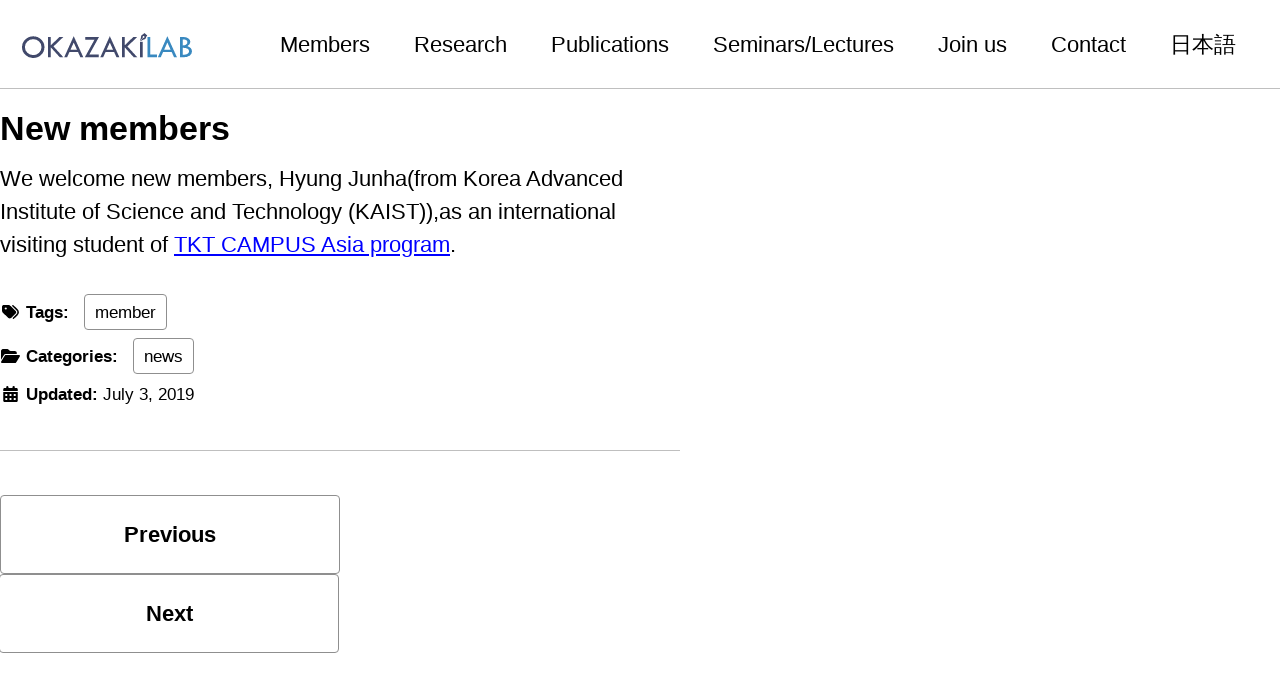

--- FILE ---
content_type: text/html
request_url: https://www.nlp.c.titech.ac.jp/news/2019/07/03/new-members.en.html
body_size: 8976
content:
<!doctype html>
<!--
  Minimal Mistakes Jekyll Theme 4.24.0 by Michael Rose
  Copyright 2013-2020 Michael Rose - mademistakes.com | @mmistakes
  Free for personal and commercial use under the MIT license
  https://github.com/mmistakes/minimal-mistakes/blob/master/LICENSE
-->
<html lang="en" class="no-js">
  <head>
    <meta charset="utf-8">

<!-- begin _includes/seo.html --><title>New members | Okazaki Laboratory at Tokyo Institute of Technology</title>
<meta name="description" content="We welcome new members, Hyung Junha(from Korea Advanced Institute of Science and Technology (KAIST)),as an international visiting student of TKT CAMPUS Asia program.">



<meta property="og:type" content="article">
<meta property="og:locale" content="en_US">
<meta property="og:site_name" content="Okazaki Laboratory at Tokyo Institute of Technology">
<meta property="og:title" content="New members">
<meta property="og:url" content="https://www.nlp.c.titech.ac.jp/news/2019/07/03/new-members.en.html">


  <meta property="og:description" content="We welcome new members, Hyung Junha(from Korea Advanced Institute of Science and Technology (KAIST)),as an international visiting student of TKT CAMPUS Asia program.">



  <meta property="og:image" content="https://www.nlp.c.titech.ac.jp/assets/images/lab-logo.png">





  <meta property="article:published_time" content="2019-07-03T17:00:00+09:00">






<link rel="canonical" href="https://www.nlp.c.titech.ac.jp/news/2019/07/03/new-members.en.html">




<script type="application/ld+json">
  {
    "@context": "https://schema.org",
    
      "@type": "Person",
      "name": "<a href=\"https://www.nlp.c.titech.ac.jp/\">Okazaki Laboratory</a>, <a href=\"https://www.titech.ac.jp/english/about/organization/schools/organization04.html\">School of Computing</a>, <a href=\"https://www.titech.ac.jp/\">Tokyo Institute of Technology</a>. Icons made by <a href=\"https://www.flaticon.com/authors/vectors-market\" title=\"Vectors Market\">Vectors Market</a> from <a href=\"https://www.flaticon.com/\" title=\"Flaticon\">www.flaticon.com</a>",
      "url": "https://www.nlp.c.titech.ac.jp/"
    
  }
</script>







<!-- end _includes/seo.html -->



  <link href="/feed.xml" type="application/atom+xml" rel="alternate" title="Okazaki Laboratory at Tokyo Institute of Technology Feed">
<meta name="viewport" content="width=device-width, initial-scale=1.0">

<script>
  document.documentElement.className = document.documentElement.className.replace(/\bno-js\b/g, '') + ' js ';
  
</script>

<!-- For all browsers -->
<link rel="stylesheet" href="/assets/css/main.css">
<link rel="preload" href="https://cdn.jsdelivr.net/npm/@fortawesome/fontawesome-free@latest/css/all.min.css" as="style" onload="this.onload=null;this.rel='stylesheet'">
<noscript><link rel="stylesheet" href="https://cdn.jsdelivr.net/npm/@fortawesome/fontawesome-free@latest/css/all.min.css"></noscript>



    <!-- start custom head snippets -->

<!-- insert favicons. use https://realfavicongenerator.net/ -->

<!-- end custom head snippets -->

    <style>
      .award-item { overflow: hidden; margin-bottom: 1rem; }
      .award-item p { margin-bottom: 0px; }
      ol.bibliography > li { margin-bottom: 1rem; }
      ol.bibliography > li > div { overflow: hidden; }
      ol.bibliography > li > div > img { float: right; width: 320px; height: auto; margin-left: 2rem; }
      ol.bibliography > li > div > p { display: block; margin-bottom: 0px;}
      .feature__item--left .archive__item { margin-top: 1rem; margin-bottom: 2rem; }
      .feature__item--left .archive__item-teaser { margin-bottom: 0; margin-top: 0.5rem; }
      .feature__wrapper .archive__item-title { margin-bottom: 0; margin-top: 0.5rem; }
    </style>
  </head>

  <body class="layout--single">
    <nav class="skip-links">
  <ul>
    <li><a href="#site-nav" class="screen-reader-shortcut">Skip to primary navigation</a></li>
    <li><a href="#main" class="screen-reader-shortcut">Skip to content</a></li>
    <li><a href="#footer" class="screen-reader-shortcut">Skip to footer</a></li>
  </ul>
</nav>

    



<div class="masthead">
  <div class="masthead__inner-wrap">
    <div class="masthead__menu">
      <nav id="site-nav" class="greedy-nav">
        
        <a class="site-title" href="https://www.nlp.c.titech.ac.jp/index.en.html"><img src="/assets/images/lab-banner.svg" alt="Okazaki Laboratory at Tokyo Institute of Technology" width="170px" height="32px"></img></a>
          
        <ul class="visible-links"><li class="masthead__menu-item">
              <a href="/members.en.html">Members</a>
            </li><li class="masthead__menu-item">
              <a href="/research.en.html">Research</a>
            </li><li class="masthead__menu-item">
              <a href="/publications.en.html">Publications</a>
            </li><li class="masthead__menu-item">
              <a href="/seminars.en.html">Seminars/Lectures</a>
            </li><li class="masthead__menu-item">
              <a href="/joinus.en.html">Join us</a>
            </li><li class="masthead__menu-item">
              <a href="/contact.en.html">Contact</a>
            </li>
            <li class="masthead__menu-item">
              <a href="/news/2019/07/03/new-members.ja.html">日本語</a>
            </li>
          
      </ul>
        
        <button class="greedy-nav__toggle hidden" type="button">
          <span class="visually-hidden">Toggle Menu</span>
          <div class="navicon"></div>
        </button>
        <ul class="hidden-links hidden"></ul>
      </nav>
    </div>
  </div>
</div>


    <div class="initial-content">
      





<div id="main" role="main">
  


  <article class="page" itemscope itemtype="https://schema.org/CreativeWork">
    <meta itemprop="headline" content="New members">
    <meta itemprop="description" content="We welcome new members, Hyung Junha(from Korea Advanced Institute of Science and Technology (KAIST)),as an international visiting student of TKT CAMPUS Asia program.">
    <meta itemprop="datePublished" content="2019-07-03T17:00:00+09:00">
    

    <div class="page__inner-wrap">
      
        <header>
          <h1 id="page-title" class="page__title" itemprop="headline">
            <a href="https://www.nlp.c.titech.ac.jp/news/2019/07/03/new-members.en.html" itemprop="url">New members
</a>
          </h1>
          


        </header>
      

      <section class="page__content" itemprop="text">
        
        <p>We welcome new members, Hyung Junha(from Korea Advanced Institute of Science and Technology (KAIST)),as an international visiting student of <a href="https://www.titech.ac.jp/english/globalization/stories/campusasia2014.html">TKT CAMPUS Asia program</a>.</p>


        
      </section>

      <footer class="page__meta">
        
        
  


  

  <p class="page__taxonomy">
    <strong><i class="fas fa-fw fa-tags" aria-hidden="true"></i> Tags: </strong>
    <span itemprop="keywords">
    
      <a href="/tags/member" class="page__taxonomy-item p-category" rel="tag">member</a>
    
    </span>
  </p>




  


  

  <p class="page__taxonomy">
    <strong><i class="fas fa-fw fa-folder-open" aria-hidden="true"></i> Categories: </strong>
    <span itemprop="keywords">
    
      <a href="/categories/news" class="page__taxonomy-item p-category" rel="tag">news</a>
    
    </span>
  </p>


        

  <p class="page__date"><strong><i class="fas fa-fw fa-calendar-alt" aria-hidden="true"></i> Updated:</strong> <time class="dt-published" datetime="2019-07-03T17:00:00+09:00">July 3, 2019</time></p>

      </footer>

      

      
  <nav class="pagination">
    
      <a href="/news/2019/06/14/IPSJ-SIGNL.ja.html" class="pagination--pager" title="NL研での研究発表と受賞">Previous</a>
    
    
      <a href="/news/2019/07/03/new-members.ja.html" class="pagination--pager" title="新メンバー">Next</a>
    
  </nav>


    </div>

    
  </article>

  
  
</div>

    </div>

    

    <div id="footer" class="page__footer">
      <footer>
        <!-- start custom footer snippets -->

<!-- end custom footer snippets -->
        

<div class="page__footer-follow">
  <ul class="social-icons">
    
      <li><strong>Follow:</strong></li>
    

    

    
      <li><a href="/feed.xml"><i class="fas fa-fw fa-rss-square" aria-hidden="true"></i> Feed</a></li>
    
  </ul>
</div>


<div class="page__footer-copyright">&copy; 2026 <a href="https://www.nlp.c.titech.ac.jp">Okazaki Laboratory at Tokyo Institute of Technology</a>. Powered by <a href="https://jekyllrb.com" rel="nofollow">Jekyll</a> &amp; <a href="https://mademistakes.com/work/jekyll-themes/minimal-mistakes/" rel="nofollow">Minimal Mistakes</a>.</div>

      </footer>
    </div>

    
  
    <script src="/assets/js/main.min.js"></script>
  
    <script src="/assets/js/all.js"></script>
  
    <script src="/assets/js/address.js"></script>
  










  </body>
</html>


--- FILE ---
content_type: text/css
request_url: https://www.nlp.c.titech.ac.jp/assets/css/main.css
body_size: 93980
content:
/* ========================================================================== Contrast skin ========================================================================== */
/* Colors */
/* contrast syntax highlighting (base16) */
.page__content .notice, .page__content .notice--primary, .page__content .notice--info, .page__content .notice--warning, .page__content .notice--success, .page__content .notice--danger { color: #000; }

.page__footer { color: #fff !important; }

.page__footer-follow .social-icons i, .page__footer-follow .social-icons .svg-inline--fa { color: inherit; }

/* Copyright comment */
/*! Minimal Mistakes Jekyll Theme 4.27.3 by Michael Rose Copyright 2013-2025 Michael Rose - mademistakes.com | @mmistakes Free for personal and commercial use under the MIT license https://github.com/mmistakes/minimal-mistakes/blob/master/LICENSE */
/* Variables */
/* ========================================================================== Variables ========================================================================== */
/* Typography ========================================================================== */
/* paragraph indention */
/* Modern font stack */
/* https://github.com/system-fonts/modern-font-stacks */
/* Sans serif - modern font stack */
/* sans serif typefaces - defined in Minimal Mistakes */
/* Serif - modern font stack */
/* serif typefaces - defined in Minimal Mistakes */
/* Monospace - modern font stack */
/* Handwritten - modern font stack */
/* Defaults used in Minimal mistakes */
/* Emoji native from modern font stack - add to the end of the font-face for native emojis */
/* system typefaces */
/* type scale */
/* headline scale */
/* Colors ========================================================================== */
/* YIQ color contrast */
/* brands */
/* links */
/* notices */
/* syntax highlighting (base16) */
/* Breakpoints ========================================================================== */
/* Grid ========================================================================== */
/* Other ========================================================================== */
/* Mixins and functions */
/* Magnific Popup CSS */
.mfp-counter { font-family: Georgia, Times, serif; }

.mfp-bg { top: 0; left: 0; width: 100%; height: 100%; z-index: 1042; overflow: hidden; position: fixed; background: #000; opacity: 0.8; filter: alpha(opacity=80); }

.mfp-wrap { top: 0; left: 0; width: 100%; height: 100%; z-index: 1043; position: fixed; outline: none !important; -webkit-backface-visibility: hidden; }

.mfp-container { text-align: center; position: absolute; width: 100%; height: 100%; left: 0; top: 0; padding: 0 8px; -webkit-box-sizing: border-box; -moz-box-sizing: border-box; box-sizing: border-box; }

.mfp-container:before { content: ''; display: inline-block; height: 100%; vertical-align: middle; }

.mfp-align-top .mfp-container:before { display: none; }

.mfp-content { position: relative; display: inline-block; vertical-align: middle; margin: 0 auto; text-align: left; z-index: 1045; }

.mfp-inline-holder .mfp-content, .mfp-ajax-holder .mfp-content { width: 100%; cursor: auto; }

.mfp-ajax-cur { cursor: progress; }

.mfp-zoom-out-cur, .mfp-zoom-out-cur .mfp-image-holder .mfp-close { cursor: -moz-zoom-out; cursor: -webkit-zoom-out; cursor: zoom-out; }

.mfp-zoom { cursor: pointer; cursor: -webkit-zoom-in; cursor: -moz-zoom-in; cursor: zoom-in; }

.mfp-auto-cursor .mfp-content { cursor: auto; }

.mfp-close, .mfp-arrow, .mfp-preloader, .mfp-counter { -webkit-user-select: none; -moz-user-select: none; user-select: none; }

.mfp-loading.mfp-figure { display: none; }

.mfp-hide { display: none !important; }

.mfp-preloader { color: #ccc; position: absolute; top: 50%; width: auto; text-align: center; margin-top: -0.8em; left: 8px; right: 8px; z-index: 1044; }

.mfp-preloader a { color: #ccc; }

.mfp-preloader a:hover { color: #fff; }

.mfp-s-ready .mfp-preloader { display: none; }

.mfp-s-error .mfp-content { display: none; }

button.mfp-close, button.mfp-arrow { overflow: visible; cursor: pointer; background: transparent; border: 0; -webkit-appearance: none; display: block; outline: none; padding: 0; z-index: 1046; -webkit-box-shadow: none; box-shadow: none; }

button::-moz-focus-inner { padding: 0; border: 0; }

.mfp-close { width: 44px; height: 44px; line-height: 44px; position: absolute; right: 0; top: 0; text-decoration: none; text-align: center; opacity: 1; filter: alpha(opacity=100); padding: 0 0 18px 10px; color: #fff; font-style: normal; font-size: 28px; font-family: Georgia, Times, serif; }

.mfp-close:hover, .mfp-close:focus { opacity: 1; filter: alpha(opacity=100); }

.mfp-close:active { top: 1px; }

.mfp-close-btn-in .mfp-close { color: #fff; }

.mfp-image-holder .mfp-close, .mfp-iframe-holder .mfp-close { color: #fff; right: -6px; text-align: right; padding-right: 6px; width: 100%; }

.mfp-counter { position: absolute; top: 0; right: 0; color: #ccc; font-size: 12px; line-height: 18px; }

.mfp-arrow { position: absolute; opacity: 1; filter: alpha(opacity=100); margin: 0; top: 50%; margin-top: -55px; padding: 0; width: 90px; height: 110px; -webkit-tap-highlight-color: rgba(0, 0, 0, 0); }

.mfp-arrow:active { margin-top: -54px; }

.mfp-arrow:hover, .mfp-arrow:focus { opacity: 1; filter: alpha(opacity=100); }

.mfp-arrow:before, .mfp-arrow:after, .mfp-arrow .mfp-b, .mfp-arrow .mfp-a { content: ''; display: block; width: 0; height: 0; position: absolute; left: 0; top: 0; margin-top: 35px; margin-left: 35px; border: medium inset transparent; }

.mfp-arrow:after, .mfp-arrow .mfp-a { border-top-width: 13px; border-bottom-width: 13px; top: 8px; }

.mfp-arrow:before, .mfp-arrow .mfp-b { border-top-width: 21px; border-bottom-width: 21px; opacity: 0.7; }

.mfp-arrow-left { left: 0; }

.mfp-arrow-left:after, .mfp-arrow-left .mfp-a { border-right: 17px solid #fff; margin-left: 31px; }

.mfp-arrow-left:before, .mfp-arrow-left .mfp-b { margin-left: 25px; border-right: 27px solid #fff; }

.mfp-arrow-right { right: 0; }

.mfp-arrow-right:after, .mfp-arrow-right .mfp-a { border-left: 17px solid #fff; margin-left: 39px; }

.mfp-arrow-right:before, .mfp-arrow-right .mfp-b { border-left: 27px solid #fff; }

.mfp-iframe-holder { padding-top: 40px; padding-bottom: 40px; }

.mfp-iframe-holder .mfp-content { line-height: 0; width: 100%; max-width: 900px; }

.mfp-iframe-holder .mfp-close { top: -40px; }

.mfp-iframe-scaler { width: 100%; height: 0; overflow: hidden; padding-top: 56.25%; }

.mfp-iframe-scaler iframe { position: absolute; display: block; top: 0; left: 0; width: 100%; height: 100%; box-shadow: 0 0 8px rgba(0, 0, 0, 0.6); background: #000; }

/* Main image in popup */
img.mfp-img { width: auto; max-width: 100%; height: auto; display: block; line-height: 0; -webkit-box-sizing: border-box; -moz-box-sizing: border-box; box-sizing: border-box; padding: 40px 0 40px; margin: 0 auto; }

/* The shadow behind the image */
.mfp-figure { line-height: 0; }

.mfp-figure:after { content: ''; position: absolute; left: 0; top: 40px; bottom: 40px; display: block; right: 0; width: auto; height: auto; z-index: -1; box-shadow: 0 0 8px rgba(0, 0, 0, 0.6); background: #444; }

.mfp-figure small { color: #bdbdbd; display: block; font-size: 12px; line-height: 14px; }

.mfp-figure figure { margin: 0; }

.mfp-figure figcaption { margin-top: 0; margin-bottom: 0; }

.mfp-bottom-bar { margin-top: -36px; position: absolute; top: 100%; left: 0; width: 100%; cursor: auto; }

.mfp-title { text-align: left; line-height: 18px; color: #f3f3f3; word-wrap: break-word; padding-right: 36px; }

.mfp-image-holder .mfp-content { max-width: 100%; }

.mfp-gallery .mfp-image-holder .mfp-figure { cursor: pointer; }

@media screen and (max-width: 800px) and (orientation: landscape), screen and (max-height: 300px) { /** Remove all paddings around the image on small screen */
  .mfp-img-mobile .mfp-image-holder { padding-left: 0; padding-right: 0; }
  .mfp-img-mobile img.mfp-img { padding: 0; }
  .mfp-img-mobile .mfp-figure:after { top: 0; bottom: 0; }
  .mfp-img-mobile .mfp-figure small { display: inline; margin-left: 5px; }
  .mfp-img-mobile .mfp-bottom-bar { background: rgba(0, 0, 0, 0.6); bottom: 0; margin: 0; top: auto; padding: 3px 5px; position: fixed; -webkit-box-sizing: border-box; -moz-box-sizing: border-box; box-sizing: border-box; }
  .mfp-img-mobile .mfp-bottom-bar:empty { padding: 0; }
  .mfp-img-mobile .mfp-counter { right: 5px; top: 3px; }
  .mfp-img-mobile .mfp-close { top: 0; right: 0; width: 35px; height: 35px; line-height: 35px; background: rgba(0, 0, 0, 0.6); position: fixed; text-align: center; padding: 0; } }

@media all and (max-width: 900px) { .mfp-arrow { -webkit-transform: scale(0.75); transform: scale(0.75); }
  .mfp-arrow-left { -webkit-transform-origin: 0; transform-origin: 0; }
  .mfp-arrow-right { -webkit-transform-origin: 100%; transform-origin: 100%; }
  .mfp-container { padding-left: 6px; padding-right: 6px; } }

.mfp-ie7 .mfp-img { padding: 0; }

.mfp-ie7 .mfp-bottom-bar { width: 600px; left: 50%; margin-left: -300px; margin-top: 5px; padding-bottom: 5px; }

.mfp-ie7 .mfp-container { padding: 0; }

.mfp-ie7 .mfp-content { padding-top: 44px; }

.mfp-ie7 .mfp-close { top: 0; right: 0; padding-top: 0; }

/* ========================================================================== MIXINS ========================================================================== */
a:focus, button:focus { /* Default*/ outline: thin dotted #b60000; /* Webkit*/ outline: 5px auto #b60000; outline-offset: -2px; }

/* em function ========================================================================== */
/* Bourbon clearfix ========================================================================== */
/* Provides an easy way to include a clearfix for containing floats. link http://cssmojo.com/latest_new_clearfix_so_far/ example scss - Usage .element { @include clearfix; } example css - CSS Output .element::after { clear: both; content: ""; display: table; } */
/* Compass YIQ Color Contrast https://github.com/easy-designs/yiq-color-contrast ========================================================================== */
/* Core CSS */
/* ========================================================================== STYLE RESETS ========================================================================== */
* { box-sizing: border-box; }

html { /* apply a natural box layout model to all elements */ box-sizing: border-box; background-color: #fff; font-size: 16px; -webkit-text-size-adjust: 100%; -ms-text-size-adjust: 100%; }

@media (min-width: 48em) { html { font-size: 18px; } }

@media (min-width: 64em) { html { font-size: 20px; } }

@media (min-width: 80em) { html { font-size: 22px; } }

/* Remove margin */
body { margin: 0; }

/* Selected elements */
::-moz-selection { color: #fff; background: #000; }

::selection { color: #fff; background: #000; }

/* Display HTML5 elements in IE6-9 and FF3 */
article, aside, details, figcaption, figure, footer, header, hgroup, main, nav, section { display: block; }

/* Display block in IE6-9 and FF3 */
audio, canvas, video { display: inline-block; }

/* Prevents modern browsers from displaying 'audio' without controls */
audio:not([controls]) { display: none; }

a { color: #0000ff; }

/* Apply focus state */
/* Remove outline from links */
a:hover, a:active { outline: 0; }

/* Prevent sub and sup affecting line-height in all browsers */
sub, sup { position: relative; font-size: 75%; line-height: 0; vertical-align: baseline; }

sup { top: -0.5em; }

sub { bottom: -0.25em; }

/* img border in anchor's and image quality */
img { /* Responsive images (ensure images don't scale beyond their parents) */ max-width: 100%; /* part 1: Set a maximum relative to the parent*/ width: auto\9; /* IE7-8 need help adjusting responsive images*/ height: auto; /* part 2: Scale the height according to the width, otherwise you get stretching*/ vertical-align: middle; border: 0; -ms-interpolation-mode: bicubic; }

/* Prevent max-width from affecting Google Maps */
#map_canvas img, .google-maps img { max-width: none; }

/* Consistent form font size in all browsers, margin changes, misc */
button, input, select, textarea { margin: 0; font-size: 100%; vertical-align: middle; }

button, input { line-height: normal; /* FF3/4 have !important on line-height in UA stylesheet*/ }

button::-moz-focus-inner, input::-moz-focus-inner { /* inner padding and border oddities in FF3/4*/ padding: 0; border: 0; }

button, html input[type="button"], input[type="reset"], input[type="submit"] { -webkit-appearance: button; /* corrects inability to style clickable `input` types in iOS*/ cursor: pointer; /* improves usability and consistency of cursor style between image-type `input` and others*/ }

label, select, button, input[type="button"], input[type="reset"], input[type="submit"], input[type="radio"], input[type="checkbox"] { cursor: pointer; /* improves usability and consistency of cursor style between image-type `input` and others*/ }

input[type="search"] { /* Appearance in Safari/Chrome*/ box-sizing: border-box; -webkit-appearance: textfield; }

input[type="search"]::-webkit-search-decoration, input[type="search"]::-webkit-search-cancel-button { -webkit-appearance: none; /* inner-padding issues in Chrome OSX, Safari 5*/ }

textarea { overflow: auto; /* remove vertical scrollbar in IE6-9*/ vertical-align: top; /* readability and alignment cross-browser*/ }

/* ========================================================================== BASE ELEMENTS ========================================================================== */
html { /* sticky footer fix */ position: relative; min-height: 100%; -webkit-font-smoothing: antialiased; -moz-osx-font-smoothing: grayscale; }

body { margin: 0; padding: 0; color: #000; font-family: -apple-system, BlinkMacSystemFont, "Roboto", "Segoe UI", "Helvetica Neue", "Lucida Grande", Arial, sans-serif; line-height: 1.5; }

body.overflow--hidden { /* when primary navigation is visible, the content in the background won't scroll */ overflow: hidden; }

h1, h2, h3, h4, h5, h6 { margin: 2em 0 0.5em; line-height: 1.2; font-family: -apple-system, BlinkMacSystemFont, "Roboto", "Segoe UI", "Helvetica Neue", "Lucida Grande", Arial, sans-serif; font-weight: bold; }

h1 { margin-top: 0; font-size: 1.563em; }

h2 { font-size: 1.25em; }

h3 { font-size: 1.125em; }

h4 { font-size: 1.0625em; }

h5 { font-size: 1.03125em; }

h6 { font-size: 1em; }

small, .small { font-size: 0.75em; }

p { margin-bottom: 1.3em; }

u, ins { text-decoration: none; border-bottom: 1px solid #000; }

u a, ins a { color: inherit; }

del a { color: inherit; }

/* reduce orphans and widows when printing */
p, pre, blockquote, ul, ol, dl, figure, table, fieldset { orphans: 3; widows: 3; }

/* abbreviations */
abbr[title], abbr[data-original-title] { text-decoration: none; cursor: help; border-bottom: 1px dotted #000; }

/* blockquotes */
blockquote { margin-block: 2em; margin-inline-end: 1em; padding-inline: 1em; font-style: italic; border-inline-start: 0.25em solid #b60000; }

blockquote cite { font-style: italic; }

blockquote cite::before { content: "\2014"; padding-inline-end: 5px; }

/* links */
a:visited { color: #2626ff; }

a:hover { color: #0000bf; outline: 0; }

/* buttons */
/* code */
tt, code, kbd, samp, pre { font-family: Monaco, Consolas, "Lucida Console", monospace; }

pre { overflow-x: auto; /* add scrollbars to wide code blocks*/ }

/* horizontal rule */
hr { display: block; margin: 1em 0; border: 0; border-top: 1px solid #bfbfbf; }

/* lists */
ul li, ol li { margin-bottom: 0.5em; }

li ul, li ol { margin-top: 0.5em; }

/* Media and embeds ========================================================================== */
/* Figures and images */
figure { display: -webkit-box; display: flex; -webkit-box-pack: justify; justify-content: space-between; -webkit-box-align: start; align-items: flex-start; flex-wrap: wrap; margin: 2em 0; }

figure img, figure iframe, figure .fluid-width-video-wrapper { margin-bottom: 1em; }

figure img { width: 100%; border-radius: 4px; -webkit-transition: all 0.2s ease-in-out; transition: all 0.2s ease-in-out; }

figure > a { display: block; }

@media (min-width: 37.5em) { figure.half > a, figure.half > img { width: calc(50% - 0.5em); } }

figure.half figcaption { width: 100%; }

@media (min-width: 37.5em) { figure.third > a, figure.third > img { width: calc(33.3333% - 0.5em); } }

figure.third figcaption { width: 100%; }

/* Figure captions */
figcaption { margin-bottom: 0.5em; color: #000; font-family: Georgia, Times, serif; font-size: 0.75em; }

figcaption a { -webkit-transition: all 0.2s ease-in-out; transition: all 0.2s ease-in-out; }

figcaption a:hover { color: #0000bf; }

/* Fix IE9 SVG bug */
svg:not(:root) { overflow: hidden; }

/* Navigation lists ========================================================================== */
/** Removes margins, padding, and bullet points from navigation lists Example usage: <nav> <ul> <li><a href="#link-1">Link 1</a></li> <li><a href="#link-2">Link 2</a></li> <li><a href="#link-3">Link 3</a></li> </ul> </nav> */
nav { /* override white-space for nested lists */ }

nav ul { margin: 0; padding: 0; }

nav li { list-style: none; }

nav a { text-decoration: none; }

nav ul li, nav ol li { margin-bottom: 0; }

nav li ul, nav li ol { margin-top: 0; }

/* Global animation transition ========================================================================== */
b, i, strong, em, blockquote, p, q, span, figure, img, h1, h2, header, input, a, tr, td, form button, input[type="submit"], .btn, .highlight, .archive__item-teaser { -webkit-transition: all 0.2s ease-in-out; transition: all 0.2s ease-in-out; }

/* ========================================================================== Forms ========================================================================== */
form { margin-bottom: 5px; padding: 1em; background-color: #f2f3f3; }

form fieldset { margin-bottom: 5px; padding: 0; border-width: 0; }

form legend { display: block; width: 100%; margin-bottom: 10px; margin-inline-start: -7px; padding: 0; color: #000; border: 0; white-space: normal; }

form p { margin-bottom: 2.5px; }

form ul { list-style-type: none; margin: 0 0 5px 0; padding: 0; }

form br { display: none; }

label, input, button, select, textarea { vertical-align: baseline; }

input, button, select, textarea { box-sizing: border-box; font-family: -apple-system, BlinkMacSystemFont, "Roboto", "Segoe UI", "Helvetica Neue", "Lucida Grande", Arial, sans-serif; }

label { display: block; margin-bottom: 0.25em; color: #000; cursor: pointer; }

label small { font-size: 0.75em; }

label input, label textarea, label select { display: block; }

input, textarea, select { display: inline-block; width: 100%; padding: 0.25em; margin-bottom: 0.5em; color: #000; background-color: #fff; border: #bfbfbf; border-radius: 4px; box-shadow: 0 1px 1px rgba(0, 0, 0, 0.125); }

.input-mini { width: 60px; }

.input-small { width: 90px; }

input[type="image"], input[type="checkbox"], input[type="radio"] { width: auto; height: auto; padding: 0; margin: 3px 0; line-height: normal; cursor: pointer; border-radius: 0; border: 0 \9; box-shadow: none; }

input[type="checkbox"], input[type="radio"] { box-sizing: border-box; padding: 0; }

input[type="image"] { border: 0; }

input[type="file"] { width: auto; padding: initial; line-height: initial; border: initial; background-color: transparent; background-color: initial; box-shadow: none; }

input[type="button"], input[type="reset"], input[type="submit"] { width: auto; height: auto; cursor: pointer; }

select { width: auto; background-color: #fff; }

select[multiple], select[size] { height: auto; }

textarea { resize: vertical; height: auto; overflow: auto; vertical-align: top; }

input[type="hidden"] { display: none; }

.form { position: relative; }

.radio, .checkbox { padding-inline-start: 18px; font-weight: normal; }

.radio input[type="radio"], .checkbox input[type="checkbox"] { float: inline-start; margin-inline-start: -18px; }

.radio.inline, .checkbox.inline { display: inline-block; padding-top: 5px; margin-bottom: 0; vertical-align: middle; }

.radio.inline + .radio.inline, .checkbox.inline + .checkbox.inline { margin-inline-start: 10px; }

/* Disabled state ========================================================================== */
input[disabled], select[disabled], textarea[disabled], input[readonly], select[readonly], textarea[readonly] { opacity: 0.5; cursor: not-allowed; }

/* Focus & active state ========================================================================== */
input:focus, textarea:focus { border-color: #b60000; outline: 0; outline: thin dotted \9; box-shadow: inset 0 1px 3px rgba(0, 0, 0, 0.06), 0 0 5px rgba(182, 0, 0, 0.7); }

input[type="file"]:focus, input[type="radio"]:focus, input[type="checkbox"]:focus, select:focus { box-shadow: none; }

/* Help text ========================================================================== */
.help-block, .help-inline { color: #000; }

.help-block { display: block; margin-bottom: 1em; line-height: 1em; }

.help-inline { display: inline-block; vertical-align: middle; padding-inline-start: 5px; }

/* .form-group ========================================================================== */
.form-group { margin-bottom: 5px; padding: 0; border-width: 0; }

/* .form-inline ========================================================================== */
.form-inline input, .form-inline textarea, .form-inline select { display: inline-block; margin-bottom: 0; }

.form-inline label { display: inline-block; }

.form-inline .radio, .form-inline .checkbox, .form-inline .radio { padding-inline-start: 0; margin-bottom: 0; vertical-align: middle; }

.form-inline .radio input[type="radio"], .form-inline .checkbox input[type="checkbox"] { float: inline-start; margin-inline-start: 0; margin-inline-end: 3px; }

/* .form-search ========================================================================== */
.form-search input, .form-search textarea, .form-search select { display: inline-block; margin-bottom: 0; }

.form-search .search-query { padding-inline: 14px; margin-bottom: 0; border-radius: 14px; }

.form-search label { display: inline-block; }

.form-search .radio, .form-search .checkbox, .form-inline .radio { padding-inline-start: 0; margin-bottom: 0; vertical-align: middle; }

.form-search .radio input[type="radio"], .form-search .checkbox input[type="checkbox"] { float: inline-start; margin-inline-start: 0; margin-inline-end: 3px; }

/* .form--loading ========================================================================== */
.form--loading::before { content: ""; }

.form--loading .form__spinner { display: block; }

.form::before { position: absolute; top: 0; inset-inline-start: 0; width: 100%; height: 100%; background-color: rgba(255, 255, 255, 0.7); z-index: 10; }

.form__spinner { display: none; position: absolute; top: 50%; inset-inline-start: 50%; z-index: 11; }

/* ========================================================================== TABLES ========================================================================== */
table { display: block; margin-bottom: 1em; width: 100%; font-family: -apple-system, BlinkMacSystemFont, "Roboto", "Segoe UI", "Helvetica Neue", "Lucida Grande", Arial, sans-serif; font-size: 0.75em; border-collapse: collapse; overflow-x: auto; }

table + table { margin-top: 1em; }

thead { background-color: #bfbfbf; border-bottom: 2px solid #8f8f8f; }

th { padding: 0.5em; font-weight: bold; text-align: start; }

td { padding: 0.5em; border-bottom: 1px solid #8f8f8f; }

tr, td, th { vertical-align: middle; }

/* ========================================================================== ANIMATIONS ========================================================================== */
@-webkit-keyframes intro { 0% { opacity: 0; }
  100% { opacity: 1; } }

@keyframes intro { 0% { opacity: 0; }
  100% { opacity: 1; } }

/* Components */
/* ========================================================================== BUTTONS ========================================================================== */
/* Default button ========================================================================== */
.btn { /* default */ display: inline-block; margin-bottom: 0.25em; padding: 0.5em 1em; font-family: -apple-system, BlinkMacSystemFont, "Roboto", "Segoe UI", "Helvetica Neue", "Lucida Grande", Arial, sans-serif; font-size: 0.75em; font-weight: bold; text-align: center; text-decoration: none; border-width: 0; border-radius: 4px; cursor: pointer; /* button colors */ /* fills width of parent container */ /* disabled */ /* extra large button */ /* large button */ /* small button */ }

.btn .icon { margin-inline-end: 0.5em; }

.btn .icon + .hidden { margin-inline-start: -0.5em; /* override for hidden text*/ }

.btn--primary { background-color: #b60000; color: #fff; }

.btn--primary:visited { background-color: #b60000; color: #fff; }

.btn--primary:hover { background-color: #920000; color: #fff; }

.btn--inverse { background-color: #fff; color: #3d4144; border: 1px solid #bfbfbf; }

.btn--inverse:visited { background-color: #fff; color: #3d4144; }

.btn--inverse:hover { background-color: #cccccc; color: #3d4144; }

.btn--light-outline { background-color: transparent; color: #fff; border: 1px solid #fff; }

.btn--light-outline:visited { background-color: transparent; color: #fff; }

.btn--light-outline:hover { background-color: rgba(0, 0, 0, 0.2); color: #fff; }

.btn--success { background-color: #3fa63f; color: #fff; }

.btn--success:visited { background-color: #3fa63f; color: #fff; }

.btn--success:hover { background-color: #328532; color: #fff; }

.btn--warning { background-color: #d67f05; color: #fff; }

.btn--warning:visited { background-color: #d67f05; color: #fff; }

.btn--warning:hover { background-color: #ab6604; color: #fff; }

.btn--danger { background-color: #ee5f5b; color: #fff; }

.btn--danger:visited { background-color: #ee5f5b; color: #fff; }

.btn--danger:hover { background-color: #be4c49; color: #fff; }

.btn--info { background-color: #3b9cba; color: #fff; }

.btn--info:visited { background-color: #3b9cba; color: #fff; }

.btn--info:hover { background-color: #2f7d95; color: #fff; }

.btn--bluesky { background-color: #1083fe; color: #fff; }

.btn--bluesky:visited { background-color: #1083fe; color: #fff; }

.btn--bluesky:hover { background-color: #0d69cb; color: #fff; }

.btn--facebook { background-color: #3b5998; color: #fff; }

.btn--facebook:visited { background-color: #3b5998; color: #fff; }

.btn--facebook:hover { background-color: #2f477a; color: #fff; }

.btn--linkedin { background-color: #007bb6; color: #fff; }

.btn--linkedin:visited { background-color: #007bb6; color: #fff; }

.btn--linkedin:hover { background-color: #006292; color: #fff; }

.btn--mastodon { background-color: #2b90d9; color: #fff; }

.btn--mastodon:visited { background-color: #2b90d9; color: #fff; }

.btn--mastodon:hover { background-color: #2273ae; color: #fff; }

.btn--twitter { background-color: #55acee; color: #fff; }

.btn--twitter:visited { background-color: #55acee; color: #fff; }

.btn--twitter:hover { background-color: #448abe; color: #fff; }

.btn--x { background-color: #0f1419; color: #fff; }

.btn--x:visited { background-color: #0f1419; color: #fff; }

.btn--x:hover { background-color: #0c1014; color: #fff; }

.btn--block { display: block; width: 100%; }

.btn--block + .btn--block { margin-top: 0.25em; }

.btn--disabled { pointer-events: none; cursor: not-allowed; filter: alpha(opacity=65); box-shadow: none; opacity: 0.65; }

.btn--x-large { font-size: 1.25em; }

.btn--large { font-size: 1em; }

.btn--small { font-size: 0.6875em; }

/* ========================================================================== NOTICE TEXT BLOCKS ========================================================================== */
/** Default Kramdown usage (no indents!): <div class="notice" markdown="1"> #### Headline for the Notice Text for the notice </div> */
/* Default notice */
.notice { margin: 2em 0 !important; /* override*/ padding: 1em; color: #000; font-family: -apple-system, BlinkMacSystemFont, "Roboto", "Segoe UI", "Helvetica Neue", "Lucida Grande", Arial, sans-serif; font-size: 0.75em !important; text-indent: initial; /* override*/ background-color: #f2f3f3; border-radius: 4px; box-shadow: 0 1px 1px rgba(189, 193, 196, 0.25); }

.notice h4 { margin-top: 0 !important; /* override*/ margin-bottom: 0.75em; line-height: inherit; }

.page__content .notice h4 { /* using at-root to override .page-content h4 font size*/ margin-bottom: 0; font-size: 1em; }

.notice p:last-child { margin-bottom: 0 !important; /* override*/ }

.notice h4 + p { /* remove space above paragraphs that appear directly after notice headline*/ margin-top: 0; padding-top: 0; }

.notice a { color: #aaaeb0; }

.notice a:hover { color: #5f6162; }

blockquote.notice { border-inline-start-color: #aaaeb0; }

.notice code { background-color: #f8f9f9; }

.notice pre code { background-color: inherit; }

.notice ul:last-child { margin-bottom: 0; /* override*/ }

/* Primary notice */
.notice--primary { margin: 2em 0 !important; /* override*/ padding: 1em; color: #000; font-family: -apple-system, BlinkMacSystemFont, "Roboto", "Segoe UI", "Helvetica Neue", "Lucida Grande", Arial, sans-serif; font-size: 0.75em !important; text-indent: initial; /* override*/ background-color: #f0cccc; border-radius: 4px; box-shadow: 0 1px 1px rgba(182, 0, 0, 0.25); }

.notice--primary h4 { margin-top: 0 !important; /* override*/ margin-bottom: 0.75em; line-height: inherit; }

.page__content .notice--primary h4 { /* using at-root to override .page-content h4 font size*/ margin-bottom: 0; font-size: 1em; }

.notice--primary p:last-child { margin-bottom: 0 !important; /* override*/ }

.notice--primary h4 + p { /* remove space above paragraphs that appear directly after notice headline*/ margin-top: 0; padding-top: 0; }

.notice--primary a { color: #a40000; }

.notice--primary a:hover { color: #5b0000; }

blockquote.notice--primary { border-inline-start-color: #a40000; }

.notice--primary code { background-color: #f8e6e6; }

.notice--primary pre code { background-color: inherit; }

.notice--primary ul:last-child { margin-bottom: 0; /* override*/ }

/* Info notice */
.notice--info { margin: 2em 0 !important; /* override*/ padding: 1em; color: #000; font-family: -apple-system, BlinkMacSystemFont, "Roboto", "Segoe UI", "Helvetica Neue", "Lucida Grande", Arial, sans-serif; font-size: 0.75em !important; text-indent: initial; /* override*/ background-color: #d8ebf1; border-radius: 4px; box-shadow: 0 1px 1px rgba(59, 156, 186, 0.25); }

.notice--info h4 { margin-top: 0 !important; /* override*/ margin-bottom: 0.75em; line-height: inherit; }

.page__content .notice--info h4 { /* using at-root to override .page-content h4 font size*/ margin-bottom: 0; font-size: 1em; }

.notice--info p:last-child { margin-bottom: 0 !important; /* override*/ }

.notice--info h4 + p { /* remove space above paragraphs that appear directly after notice headline*/ margin-top: 0; padding-top: 0; }

.notice--info a { color: #358ca7; }

.notice--info a:hover { color: #1e4e5d; }

blockquote.notice--info { border-inline-start-color: #358ca7; }

.notice--info code { background-color: #ebf5f8; }

.notice--info pre code { background-color: inherit; }

.notice--info ul:last-child { margin-bottom: 0; /* override*/ }

/* Warning notice */
.notice--warning { margin: 2em 0 !important; /* override*/ padding: 1em; color: #000; font-family: -apple-system, BlinkMacSystemFont, "Roboto", "Segoe UI", "Helvetica Neue", "Lucida Grande", Arial, sans-serif; font-size: 0.75em !important; text-indent: initial; /* override*/ background-color: #f7e5cd; border-radius: 4px; box-shadow: 0 1px 1px rgba(214, 127, 5, 0.25); }

.notice--warning h4 { margin-top: 0 !important; /* override*/ margin-bottom: 0.75em; line-height: inherit; }

.page__content .notice--warning h4 { /* using at-root to override .page-content h4 font size*/ margin-bottom: 0; font-size: 1em; }

.notice--warning p:last-child { margin-bottom: 0 !important; /* override*/ }

.notice--warning h4 + p { /* remove space above paragraphs that appear directly after notice headline*/ margin-top: 0; padding-top: 0; }

.notice--warning a { color: #c17205; }

.notice--warning a:hover { color: #6b4003; }

blockquote.notice--warning { border-inline-start-color: #c17205; }

.notice--warning code { background-color: #fbf2e6; }

.notice--warning pre code { background-color: inherit; }

.notice--warning ul:last-child { margin-bottom: 0; /* override*/ }

/* Success notice */
.notice--success { margin: 2em 0 !important; /* override*/ padding: 1em; color: #000; font-family: -apple-system, BlinkMacSystemFont, "Roboto", "Segoe UI", "Helvetica Neue", "Lucida Grande", Arial, sans-serif; font-size: 0.75em !important; text-indent: initial; /* override*/ background-color: #d9edd9; border-radius: 4px; box-shadow: 0 1px 1px rgba(63, 166, 63, 0.25); }

.notice--success h4 { margin-top: 0 !important; /* override*/ margin-bottom: 0.75em; line-height: inherit; }

.page__content .notice--success h4 { /* using at-root to override .page-content h4 font size*/ margin-bottom: 0; font-size: 1em; }

.notice--success p:last-child { margin-bottom: 0 !important; /* override*/ }

.notice--success h4 + p { /* remove space above paragraphs that appear directly after notice headline*/ margin-top: 0; padding-top: 0; }

.notice--success a { color: #399539; }

.notice--success a:hover { color: #205320; }

blockquote.notice--success { border-inline-start-color: #399539; }

.notice--success code { background-color: #ecf6ec; }

.notice--success pre code { background-color: inherit; }

.notice--success ul:last-child { margin-bottom: 0; /* override*/ }

/* Danger notice */
.notice--danger { margin: 2em 0 !important; /* override*/ padding: 1em; color: #000; font-family: -apple-system, BlinkMacSystemFont, "Roboto", "Segoe UI", "Helvetica Neue", "Lucida Grande", Arial, sans-serif; font-size: 0.75em !important; text-indent: initial; /* override*/ background-color: #fcdfde; border-radius: 4px; box-shadow: 0 1px 1px rgba(238, 95, 91, 0.25); }

.notice--danger h4 { margin-top: 0 !important; /* override*/ margin-bottom: 0.75em; line-height: inherit; }

.page__content .notice--danger h4 { /* using at-root to override .page-content h4 font size*/ margin-bottom: 0; font-size: 1em; }

.notice--danger p:last-child { margin-bottom: 0 !important; /* override*/ }

.notice--danger h4 + p { /* remove space above paragraphs that appear directly after notice headline*/ margin-top: 0; padding-top: 0; }

.notice--danger a { color: #d65652; }

.notice--danger a:hover { color: #77302e; }

blockquote.notice--danger { border-inline-start-color: #d65652; }

.notice--danger code { background-color: #fdefef; }

.notice--danger pre code { background-color: inherit; }

.notice--danger ul:last-child { margin-bottom: 0; /* override*/ }

/* ========================================================================== MASTHEAD ========================================================================== */
.masthead { position: relative; border-bottom: 1px solid #bfbfbf; -webkit-animation: intro 0.3s both; animation: intro 0.3s both; -webkit-animation-delay: 0.15s; animation-delay: 0.15s; z-index: 20; }

.masthead__inner-wrap { clear: both; margin-inline: auto; padding: 1em; max-width: 100%; display: -webkit-box; display: -ms-flexbox; display: flex; -webkit-box-pack: justify; -ms-flex-pack: justify; justify-content: space-between; font-family: -apple-system, BlinkMacSystemFont, "Roboto", "Segoe UI", "Helvetica Neue", "Lucida Grande", Arial, sans-serif; }

.masthead__inner-wrap::after { clear: both; content: ""; display: table; }

@media (min-width: 80em) { .masthead__inner-wrap { max-width: 1280px; } }

.masthead__inner-wrap nav { z-index: 10; }

.masthead__inner-wrap a { text-decoration: none; }

.site-logo img { max-height: 2rem; }

.site-title { display: -webkit-box; display: -ms-flexbox; display: flex; -ms-flex-item-align: center; align-self: center; font-weight: bold; }

.site-subtitle { display: block; font-size: 0.625em; }

.masthead__menu { float: inline-start; margin-inline: 0; width: 100%; clear: both; }

.masthead__menu .site-nav { margin-inline-start: 0; }

@media (min-width: 37.5em) { .masthead__menu .site-nav { float: inline-end; } }

.masthead__menu ul { margin: 0; padding: 0; clear: both; list-style-type: none; }

.masthead__menu-item { display: block; list-style-type: none; white-space: nowrap; }

.masthead__menu-item--lg { padding-inline-end: 2em; font-weight: 700; }

/* ========================================================================== NAVIGATION ========================================================================== */
/* Breadcrumb navigation links ========================================================================== */
.breadcrumbs { clear: both; margin: 0 auto; max-width: 100%; padding-inline: 1em; font-family: -apple-system, BlinkMacSystemFont, "Roboto", "Segoe UI", "Helvetica Neue", "Lucida Grande", Arial, sans-serif; -webkit-animation: intro 0.3s both; animation: intro 0.3s both; -webkit-animation-delay: 0.3s; animation-delay: 0.3s; }

.breadcrumbs::after { clear: both; content: ""; display: table; }

@media (min-width: 80em) { .breadcrumbs { max-width: 1280px; } }

.breadcrumbs ol { padding: 0; list-style: none; font-size: 0.75em; }

@media (min-width: 64em) { .breadcrumbs ol { float: inline-end; width: calc(100% - 200px); } }

@media (min-width: 80em) { .breadcrumbs ol { width: calc(100% - 300px); } }

.breadcrumbs li { display: inline; }

.breadcrumbs .current { font-weight: bold; }

/* Post pagination navigation links ========================================================================== */
.pagination { clear: both; float: inline-start; margin-top: 1em; padding-top: 1em; width: 100%; /* next/previous buttons */ }

.pagination::after { clear: both; content: ""; display: table; }

.pagination ul { margin: 0; padding: 0; list-style-type: none; font-family: -apple-system, BlinkMacSystemFont, "Roboto", "Segoe UI", "Helvetica Neue", "Lucida Grande", Arial, sans-serif; }

.pagination li { display: block; float: inline-start; margin-inline-start: -1px; }

.pagination li a { display: block; margin-bottom: 0.25em; padding: 0.5em 1em; font-family: -apple-system, BlinkMacSystemFont, "Roboto", "Segoe UI", "Helvetica Neue", "Lucida Grande", Arial, sans-serif; font-size: 14px; font-weight: bold; line-height: 1.5; text-align: center; text-decoration: none; color: #000; border: 1px solid #8f8f8f; border-radius: 0; }

.pagination li a:hover { color: #0000bf; }

.pagination li a.current, .pagination li a.current.disabled { color: #fff; background: #b60000; }

.pagination li a.disabled { color: rgba(0, 0, 0, 0.5); pointer-events: none; cursor: not-allowed; }

.pagination li:first-child { margin-inline-start: 0; }

.pagination li:first-child a { border-start-start-radius: 4px; border-end-start-radius: 4px; }

.pagination li:last-child a { border-start-end-radius: 4px; border-end-end-radius: 4px; }

.pagination--pager { display: block; padding: 1em 2em; float: inline-start; width: 50%; font-family: -apple-system, BlinkMacSystemFont, "Roboto", "Segoe UI", "Helvetica Neue", "Lucida Grande", Arial, sans-serif; font-size: 1em; font-weight: bold; text-align: center; text-decoration: none; color: #000; border: 1px solid #8f8f8f; border-radius: 4px; }

.pagination--pager:hover { background-color: #000; color: #fff; }

.pagination--pager:first-child { border-start-end-radius: 0; border-end-end-radius: 0; }

.pagination--pager:last-child { margin-inline-start: -1px; border-start-start-radius: 0; border-end-start-radius: 0; }

.pagination--pager.disabled { color: rgba(0, 0, 0, 0.5); pointer-events: none; cursor: not-allowed; }

.page__content + .pagination, .page__meta + .pagination, .comment__date + .pagination, .page__share + .pagination, .page__comments + .pagination { margin-top: 2em; padding-top: 2em; border-top: 1px solid #bfbfbf; }

/* Priority plus navigation ========================================================================== */
.greedy-nav { position: relative; display: -webkit-box; display: -ms-flexbox; display: flex; -webkit-box-align: center; -ms-flex-align: center; align-items: center; min-height: 2em; background: #fff; }

.greedy-nav a { display: block; margin: 0 1rem; color: #000; text-decoration: none; -webkit-transition: none; transition: none; }

.greedy-nav a:hover { color: #000; }

.greedy-nav a.site-logo { margin-inline-start: 0; margin-inline-end: 0.5rem; }

.greedy-nav a.site-title { margin-inline-start: 0; }

.greedy-nav img { -webkit-transition: none; transition: none; }

.greedy-nav__toggle { -ms-flex-item-align: center; align-self: center; height: 2rem; border: 0; outline: none; background-color: transparent; cursor: pointer; }

.greedy-nav .visible-links { display: -webkit-box; display: -ms-flexbox; display: flex; -webkit-box-pack: end; -ms-flex-pack: end; justify-content: flex-end; -webkit-box-flex: 1; -ms-flex: 1; flex: 1; overflow: hidden; }

.greedy-nav .visible-links li { -webkit-box-flex: 0; -ms-flex: none; flex: none; }

.greedy-nav .visible-links a { position: relative; }

.greedy-nav .visible-links a:before { content: ""; position: absolute; inset-inline-start: 0; bottom: 0; height: 4px; background: #b60000; width: 100%; -webkit-transition: all 0.2s ease-in-out; transition: all 0.2s ease-in-out; -webkit-transform: scaleX(0) translate3d(0, 0, 0); transform: scaleX(0) translate3d(0, 0, 0); }

.greedy-nav .visible-links a:hover:before { -webkit-transform: scaleX(1); -ms-transform: scaleX(1); transform: scaleX(1); }

.greedy-nav .hidden-links { position: absolute; top: 100%; inset-inline-end: 0; margin-top: 15px; padding: 5px; border: 1px solid #bfbfbf; border-radius: 4px; background: #fff; -webkit-box-shadow: 0 2px 4px 0 rgba(0, 0, 0, 0.16), 0 2px 10px 0 rgba(0, 0, 0, 0.12); box-shadow: 0 2px 4px 0 rgba(0, 0, 0, 0.16), 0 2px 10px 0 rgba(0, 0, 0, 0.12); }

.greedy-nav .hidden-links.hidden { display: none; }

.greedy-nav .hidden-links a { margin: 0; padding: 10px 20px; font-size: 1em; }

.greedy-nav .hidden-links a:hover { color: #000; background: #cccccc; }

.greedy-nav .hidden-links::before { content: ""; position: absolute; top: -11px; inset-inline-end: 10px; width: 0; border-style: solid; border-width: 0 10px 10px; border-color: #bfbfbf transparent; display: block; z-index: 0; }

.greedy-nav .hidden-links::after { content: ""; position: absolute; top: -10px; inset-inline-end: 10px; width: 0; border-style: solid; border-width: 0 10px 10px; border-color: #fff transparent; display: block; z-index: 1; }

.greedy-nav .hidden-links li { display: block; border-bottom: 1px solid #bfbfbf; }

.greedy-nav .hidden-links li:last-child { border-bottom: none; }

.no-js .greedy-nav .visible-links { -ms-flex-wrap: wrap; flex-wrap: wrap; overflow: visible; }

/* Navigation list ========================================================================== */
.nav__list { margin-bottom: 1.5em; }

.nav__list input[type="checkbox"], .nav__list label { display: none; }

@media (max-width: 63.9375em) { .nav__list { /* selected*/ /* on hover show expand*/ }
  .nav__list label { position: relative; display: inline-block; padding: 0.5em 2.5em 0.5em 1em; color: #7a8288; font-size: 0.75em; font-weight: bold; border: 1px solid #bdc1c4; border-radius: 4px; z-index: 20; -webkit-transition: 0.2s ease-out; transition: 0.2s ease-out; cursor: pointer; }
  .nav__list label::before, .nav__list label::after { content: ""; position: absolute; inset-inline-end: 1em; top: 1.25em; width: 0.75em; height: 0.125em; line-height: 1; background-color: #7a8288; -webkit-transition: 0.2s ease-out; transition: 0.2s ease-out; }
  .nav__list label:after { -webkit-transform: rotate(90deg); -ms-transform: rotate(90deg); transform: rotate(90deg); }
  .nav__list label:hover { color: #fff; border-color: #7a8288; background-color: #333333; }
  .nav__list label:hover:before, .nav__list label:hover:after { background-color: #fff; }
  .nav__list input:checked + label { color: white; background-color: #333333; }
  .nav__list input:checked + label:before, .nav__list input:checked + label:after { background-color: #fff; }
  .nav__list label:hover:after { -webkit-transform: rotate(90deg); -ms-transform: rotate(90deg); transform: rotate(90deg); }
  .nav__list input:checked + label:hover:after { -webkit-transform: rotate(0); -ms-transform: rotate(0); transform: rotate(0); }
  .nav__list ul { margin-bottom: 1em; }
  .nav__list a { display: block; padding: 0.25em 0; } }

@media (max-width: 63.9375em) and (min-width: 64em) { .nav__list a { padding-top: 0.125em; padding-bottom: 0.125em; } }

@media (max-width: 63.9375em) { .nav__list a:hover { text-decoration: underline; } }

.nav__list .nav__items { margin: 0; font-size: 1.25rem; }

.nav__list .nav__items a { color: inherit; }

.nav__list .nav__items .active { margin-inline-start: -0.5em; padding-inline: 0.5em; font-weight: bold; }

@media (max-width: 63.9375em) { .nav__list .nav__items { position: relative; max-height: 0; opacity: 0%; overflow: hidden; z-index: 10; -webkit-transition: 0.3s ease-in-out; transition: 0.3s ease-in-out; -webkit-transform: translate(0, 10%); -ms-transform: translate(0, 10%); transform: translate(0, 10%); } }

@media (max-width: 63.9375em) { .nav__list input:checked ~ .nav__items { -webkit-transition: 0.5s ease-in-out; transition: 0.5s ease-in-out; max-height: 9999px; /* exaggerate max-height to accommodate tall lists*/ overflow: visible; opacity: 1; margin-top: 1em; -webkit-transform: translate(0, 0); -ms-transform: translate(0, 0); transform: translate(0, 0); } }

.nav__title { margin: 0; padding: 0.5rem 0.75rem; font-family: -apple-system, BlinkMacSystemFont, "Roboto", "Segoe UI", "Helvetica Neue", "Lucida Grande", Arial, sans-serif; font-size: 1em; font-weight: bold; }

.nav__sub-title { display: block; margin: 0.5rem 0; padding: 0.25rem 0; font-family: -apple-system, BlinkMacSystemFont, "Roboto", "Segoe UI", "Helvetica Neue", "Lucida Grande", Arial, sans-serif; font-size: 0.75em; font-weight: bold; text-transform: uppercase; border-bottom: 1px solid #bfbfbf; }

/* Table of contents navigation ========================================================================== */
.toc { font-family: -apple-system, BlinkMacSystemFont, "Roboto", "Segoe UI", "Helvetica Neue", "Lucida Grande", Arial, sans-serif; color: #7a8288; background-color: #fff; border: 1px solid #bfbfbf; border-radius: 4px; -webkit-box-shadow: 0 1px 1px rgba(0, 0, 0, 0.125); box-shadow: 0 1px 1px rgba(0, 0, 0, 0.125); }

.toc .nav__title { color: #fff; font-size: 0.75em; background: #b60000; border-start-start-radius: 4px; border-start-end-radius: 4px; }

.toc .active a { background-color: #f0cccc; color: #3d4144; }

.toc__menu { margin: 0; padding: 0; width: 100%; list-style: none; font-size: 0.75em; }

@media (min-width: 64em) { .toc__menu { font-size: 0.6875em; } }

.toc__menu a { display: block; padding: 0.25rem 0.75rem; color: #000; font-weight: bold; line-height: 1.5; border-bottom: 1px solid #bfbfbf; }

.toc__menu a:hover { color: #000; }

.toc__menu li ul > li a { padding-inline-start: 1.25rem; font-weight: normal; }

.toc__menu li ul li ul > li a { padding-inline-start: 1.75rem; }

.toc__menu li ul li ul li ul > li a { padding-inline-start: 2.25rem; }

.toc__menu li ul li ul li ul li ul > li a { padding-inline-start: 2.75rem; }

.toc__menu li ul li ul li ul li ul li ul > li a { padding-inline-start: 3.25rem; }

/* ========================================================================== FOOTER ========================================================================== */
.page__footer { clear: both; float: inline-start; margin-inline: 0; width: 100%; margin-top: 3em; color: #000; -webkit-animation: intro 0.3s both; animation: intro 0.3s both; -webkit-animation-delay: 0.45s; animation-delay: 0.45s; background-color: #000; }

.page__footer::after { clear: both; content: ""; display: table; }

.page__footer footer { clear: both; margin-inline: auto; margin-top: 2em; max-width: 100%; padding: 0 1em 2em; }

.page__footer footer::after { clear: both; content: ""; display: table; }

@media (min-width: 80em) { .page__footer footer { max-width: 1280px; } }

.page__footer a { color: inherit; text-decoration: none; }

.page__footer a:hover { text-decoration: underline; }

.page__footer .fas, .page__footer .fab, .page__footer .far, .page__footer .fal { color: #000; }

.page__footer-copyright { font-family: -apple-system, BlinkMacSystemFont, "Roboto", "Segoe UI", "Helvetica Neue", "Lucida Grande", Arial, sans-serif; font-size: 0.6875em; }

.page__footer-follow ul { margin: 0; padding: 0; list-style-type: none; }

.page__footer-follow li { display: inline-block; padding-top: 5px; padding-bottom: 5px; font-family: -apple-system, BlinkMacSystemFont, "Roboto", "Segoe UI", "Helvetica Neue", "Lucida Grande", Arial, sans-serif; font-size: 0.75em; text-transform: uppercase; }

.page__footer-follow li + li::before { content: ""; padding-inline-end: 5px; }

.page__footer-follow a { padding-inline-end: 10px; font-weight: bold; }

.page__footer-follow .social-icons a { white-space: nowrap; }

/* ========================================================================== SEARCH ========================================================================== */
.layout--search .archive__item-teaser { margin-bottom: 0.25em; }

.search__toggle { margin-inline: 1rem; height: 2rem; border: 0; outline: none; color: #b60000; background-color: transparent; cursor: pointer; -webkit-transition: 0.2s; transition: 0.2s; }

.search__toggle:hover { color: #890000; }

.search-icon { width: 100%; height: 100%; }

.search-content { display: none; visibility: hidden; padding-top: 1em; padding-bottom: 1em; }

.search-content__inner-wrap { width: 100%; margin-inline: auto; padding-inline: 1em; -webkit-animation: intro 0.3s both; animation: intro 0.3s both; -webkit-animation-delay: 0.15s; animation-delay: 0.15s; }

@media (min-width: 80em) { .search-content__inner-wrap { max-width: 1280px; } }

.search-content__form { background-color: transparent; }

.search-content .search-input { display: block; margin-bottom: 0; padding: 0; border: none; outline: none; box-shadow: none; background-color: transparent; font-size: 1.563em; }

@media (min-width: 64em) { .search-content .search-input { font-size: 1.953em; } }

@media (min-width: 80em) { .search-content .search-input { font-size: 2.441em; } }

.search-content.is--visible { display: block; visibility: visible; }

.search-content.is--visible::after { content: ""; display: block; }

.search-content .results__found { margin-top: 0.5em; font-size: 0.75em; }

.search-content .archive__item { margin-bottom: 2em; }

@media (min-width: 64em) { .search-content .archive__item { width: 75%; } }

@media (min-width: 80em) { .search-content .archive__item { width: 50%; } }

.search-content .archive__item-title { margin-top: 0; }

.search-content .archive__item-excerpt { margin-bottom: 0; }

/* Algolia search */
.ais-search-box { max-width: 100% !important; margin-bottom: 2em; }

.archive__item-title .ais-Highlight { color: #b60000; font-style: normal; text-decoration: underline; }

.archive__item-excerpt .ais-Highlight { color: #b60000; font-style: normal; font-weight: bold; }

/* ========================================================================== Syntax highlighting ========================================================================== */
div.highlighter-rouge, figure.highlight { position: relative; margin-bottom: 1em; background: #000000; color: #b5b3aa; font-family: Monaco, Consolas, "Lucida Console", monospace; font-size: 0.75em; line-height: 1.8; border-radius: 4px; }

[dir=rtl] div.highlighter-rouge, [dir=rtl] figure.highlight { direction: ltr; text-align: start; }

div.highlighter-rouge > pre, div.highlighter-rouge pre.highlight, figure.highlight > pre, figure.highlight pre.highlight { margin: 0; padding: 1em; }

.highlight table { margin-bottom: 0; font-size: 1em; border: 0; }

.highlight table td { padding: 0; width: calc(100% - 1em); border: 0; /* line numbers*/ /* code */ }

.highlight table td.gutter, .highlight table td.rouge-gutter { padding-inline-end: 1em; width: 1em; color: #918f88; border-inline-end: 1px solid #918f88; text-align: end; }

.highlight table td.code, .highlight table td.rouge-code { padding-inline-start: 1em; }

.highlight table pre { margin: 0; }

.highlight pre { width: 100%; }

.highlight .hll { background-color: #d9d7cc; }

.highlight .c { /* Comment */ color: #918f88; }

.highlight .err { /* Error */ color: #ff6c60; }

.highlight .k { /* Keyword */ color: #ff73fd; }

.highlight .l { /* Literal */ color: #e9c062; }

.highlight .n { /* Name */ color: #b5b3aa; }

.highlight .o { /* Operator */ color: #c6c5fe; }

.highlight .p { /* Punctuation */ color: #b5b3aa; }

.highlight .cm { /* Comment.Multiline */ color: #918f88; }

.highlight .cp { /* Comment.Preproc */ color: #918f88; }

.highlight .c1 { /* Comment.Single */ color: #918f88; }

.highlight .cs { /* Comment.Special */ color: #918f88; }

.highlight .gd { /* Generic.Deleted */ color: #ff6c60; }

.highlight .ge { /* Generic.Emph */ font-style: italic; }

.highlight .gh { /* Generic.Heading */ color: #b5b3aa; font-weight: bold; }

.highlight .gi { /* Generic.Inserted */ color: #a8ff60; }

.highlight .gp { /* Generic.Prompt */ color: #918f88; font-weight: bold; }

.highlight .gs { /* Generic.Strong */ font-weight: bold; }

.highlight .gu { /* Generic.Subheading */ color: #c6c5fe; font-weight: bold; }

.highlight .kc { /* Keyword.Constant */ color: #ff73fd; }

.highlight .kd { /* Keyword.Declaration */ color: #ff73fd; }

.highlight .kn { /* Keyword.Namespace */ color: #c6c5fe; }

.highlight .kp { /* Keyword.Pseudo */ color: #ff73fd; }

.highlight .kr { /* Keyword.Reserved */ color: #ff73fd; }

.highlight .kt { /* Keyword.Type */ color: #ffffb6; }

.highlight .ld { /* Literal.Date */ color: #a8ff60; }

.highlight .m { /* Literal.Number */ color: #e9c062; }

.highlight .s { /* Literal.String */ color: #a8ff60; }

.highlight .na { /* Name.Attribute */ color: #96cbfe; }

.highlight .nb { /* Name.Builtin */ color: #b5b3aa; }

.highlight .nc { /* Name.Class */ color: #ffffb6; }

.highlight .no { /* Name.Constant */ color: #ff6c60; }

.highlight .nd { /* Name.Decorator */ color: #c6c5fe; }

.highlight .ni { /* Name.Entity */ color: #b5b3aa; }

.highlight .ne { /* Name.Exception */ color: #ff6c60; }

.highlight .nf { /* Name.Function */ color: #96cbfe; }

.highlight .nl { /* Name.Label */ color: #b5b3aa; }

.highlight .nn { /* Name.Namespace */ color: #ffffb6; }

.highlight .nx { /* Name.Other */ color: #96cbfe; }

.highlight .py { /* Name.Property */ color: #b5b3aa; }

.highlight .nt { /* Name.Tag */ color: #c6c5fe; }

.highlight .nv { /* Name.Variable */ color: #ff6c60; }

.highlight .ow { /* Operator.Word */ color: #c6c5fe; }

.highlight .w { /* Text.Whitespace */ color: #b5b3aa; }

.highlight .mf { /* Literal.Number.Float */ color: #e9c062; }

.highlight .mh { /* Literal.Number.Hex */ color: #e9c062; }

.highlight .mi { /* Literal.Number.Integer */ color: #e9c062; }

.highlight .mo { /* Literal.Number.Oct */ color: #e9c062; }

.highlight .sb { /* Literal.String.Backtick */ color: #a8ff60; }

.highlight .sc { /* Literal.String.Char */ color: #b5b3aa; }

.highlight .sd { /* Literal.String.Doc */ color: #918f88; }

.highlight .s2 { /* Literal.String.Double */ color: #a8ff60; }

.highlight .se { /* Literal.String.Escape */ color: #e9c062; }

.highlight .sh { /* Literal.String.Heredoc */ color: #a8ff60; }

.highlight .si { /* Literal.String.Interpol */ color: #e9c062; }

.highlight .sx { /* Literal.String.Other */ color: #a8ff60; }

.highlight .sr { /* Literal.String.Regex */ color: #a8ff60; }

.highlight .s1 { /* Literal.String.Single */ color: #a8ff60; }

.highlight .ss { /* Literal.String.Symbol */ color: #a8ff60; }

.highlight .bp { /* Name.Builtin.Pseudo */ color: #b5b3aa; }

.highlight .vc { /* Name.Variable.Class */ color: #ff6c60; }

.highlight .vg { /* Name.Variable.Global */ color: #ff6c60; }

.highlight .vi { /* Name.Variable.Instance */ color: #ff6c60; }

.highlight .il { /* Literal.Number.Integer.Long */ color: #e9c062; }

.gist th, .gist td { border-bottom: 0; }

/* Utility classes */
/* ========================================================================== UTILITY CLASSES ========================================================================== */
/* Visibility ========================================================================== */
/* http://www.456bereastreet.com/archive/200711/screen_readers_sometimes_ignore_displaynone/ */
.hidden, .is--hidden { display: none; visibility: hidden; }

/* for preloading images */
.load { display: none; }

.transparent { opacity: 0; }

/* https://developer.yahoo.com/blogs/ydn/clip-hidden-content-better-accessibility-53456.html */
.visually-hidden, .screen-reader-text, .screen-reader-text span, .screen-reader-shortcut, .sr-only, .sr-only-focusable:not(:focus) { position: absolute !important; clip: rect(0, 0, 0, 0); height: 1px !important; width: 1px !important; padding: 0 !important; border: 0 !important; margin: -1px; overflow: hidden; white-space: nowrap; }

body:hover .visually-hidden a, body:hover .visually-hidden input, body:hover .visually-hidden button { display: none !important; }

/* screen readers */
.screen-reader-text:focus, .screen-reader-shortcut:focus { clip: auto !important; height: auto !important; width: auto !important; display: block; font-size: 1em; font-weight: bold; padding: 15px 23px 14px; background: #fff; z-index: 100000; text-decoration: none; box-shadow: 0 0 2px 2px rgba(0, 0, 0, 0.6); }

/* Skip links ========================================================================== */
.skip-link { position: fixed; z-index: 20; margin: 0; font-family: -apple-system, BlinkMacSystemFont, "Roboto", "Segoe UI", "Helvetica Neue", "Lucida Grande", Arial, sans-serif; white-space: nowrap; }

.skip-link li { height: 0; width: 0; list-style: none; }

/* Type ========================================================================== */
.text-left { text-align: left; }

.text-right { text-align: right; }

.text-start { text-align: start; }

.text-end { text-align: end; }

.text-center { text-align: center; }

.text-justify { text-align: justify; }

.text-nowrap { white-space: nowrap; }

/* Task lists ========================================================================== */
.task-list { padding: 0; }

.task-list li { list-style-type: none; }

.task-list .task-list-item-checkbox { margin-inline-end: 0.5em; opacity: 1; }

.task-list .task-list { margin-inline-start: 1em; }

/* Alignment ========================================================================== */
/* clearfix */
.cf { clear: both; }

.wrapper { margin-inline: auto; width: 100%; }

/* Images ========================================================================== */
/* image align left */
.align-left { display: block; margin-inline: auto; }

@media (min-width: 37.5em) { .align-left { float: left; margin-right: 1em; } }

/* image align right */
.align-right { display: block; margin-inline: auto; }

@media (min-width: 37.5em) { .align-right { float: right; margin-left: 1em; } }

/* image align center */
.align-center { display: block; margin-inline: auto; }

/* file page content container */
@media (min-width: 64em) { .full { margin-inline-end: -20.3389830508% !important; } }

/* Icons ========================================================================== */
.icon { display: inline-block; fill: currentColor; width: 1em; height: 1.1em; line-height: 1; position: relative; top: -0.1em; vertical-align: middle; }

/* social icons*/
.social-icons .fas, .social-icons .fab, .social-icons .far, .social-icons .fal { color: #000; }

.social-icons .fa-behance, .social-icons .fa-behance-square { color: #1769ff; }

.social-icons .fa-bitbucket { color: #205081; }

.social-icons .fa-dribbble, .social-icons .fa-dribbble-square { color: #ea4c89; }

.social-icons .fa-facebook, .social-icons .fa-facebook-square, .social-icons .fa-facebook-f { color: #3b5998; }

.social-icons .fa-flickr { color: #ff0084; }

.social-icons .fa-foursquare { color: #0072b1; }

.social-icons .fa-github, .social-icons .fa-github-alt, .social-icons .fa-github-square { color: #171516; }

.social-icons .fa-gitlab { color: #e24329; }

.social-icons .fa-instagram { color: #517fa4; }

.social-icons .fa-keybase { color: #ef7639; }

.social-icons .fa-lastfm, .social-icons .fa-lastfm-square { color: #d51007; }

.social-icons .fa-linkedin, .social-icons .fa-linkedin-in { color: #007bb6; }

.social-icons .fa-mastodon, .social-icons .fa-mastodon-square { color: #2b90d9; }

.social-icons .fa-pinterest, .social-icons .fa-pinterest-p, .social-icons .fa-pinterest-square { color: #cb2027; }

.social-icons .fa-reddit { color: #ff4500; }

.social-icons .fa-rss, .social-icons .fa-rss-square { color: #fa9b39; }

.social-icons .fa-soundcloud { color: #ff3300; }

.social-icons .fa-stack-exchange, .social-icons .fa-stack-overflow { color: #fe7a15; }

.social-icons .fa-tumblr, .social-icons .fa-tumblr-square { color: #32506d; }

.social-icons .fa-twitter, .social-icons .fa-twitter-square { color: #55acee; }

.social-icons .fa-x-twitter, .social-icons .fa-square-x-twitter { color: #0f1419; }

.social-icons .fa-vimeo, .social-icons .fa-vimeo-square, .social-icons .fa-vimeo-v { color: #1ab7ea; }

.social-icons .fa-vine { color: #00bf8f; }

.social-icons .fa-xing, .social-icons .fa-xing-square { color: #006567; }

.social-icons .fa-youtube { color: #bb0000; }

/* Navicons ========================================================================== */
.navicon { position: relative; width: 1.5rem; height: 0.25rem; background: #b60000; margin: auto; -webkit-transition: 0.3s; transition: 0.3s; }

.navicon::before, .navicon::after { content: ""; position: absolute; inset-inline-start: 0; width: 1.5rem; height: 0.25rem; background: #b60000; -webkit-transition: 0.3s; transition: 0.3s; }

.navicon:before { top: -0.5rem; }

.navicon:after { bottom: -0.5rem; }

.close .navicon { /* hide the middle line*/ background: transparent; /* overlay the lines by setting both their top values to 0*/ /* rotate the lines to form the x shape*/ }

.close .navicon:before, .close .navicon:after { -webkit-transform-origin: 50% 50%; -ms-transform-origin: 50% 50%; transform-origin: 50% 50%; top: 0; width: 1.5rem; }

.close .navicon:before { -webkit-transform: rotate3d(0, 0, 1, 45deg); transform: rotate3d(0, 0, 1, 45deg); }

.close .navicon:after { -webkit-transform: rotate3d(0, 0, 1, -45deg); transform: rotate3d(0, 0, 1, -45deg); }

@supports (pointer-events: none) { .greedy-nav__toggle:before { content: ''; position: fixed; top: 0; inset-inline-start: 0; width: 100%; height: 100%; opacity: 0; background-color: #fff; -webkit-transition: all 0.2s ease-in-out; transition: all 0.2s ease-in-out; pointer-events: none; } }

.greedy-nav__toggle.close:before { opacity: 0.9; -webkit-transition: all 0.2s ease-in-out; transition: all 0.2s ease-in-out; pointer-events: auto; }

.greedy-nav__toggle:hover .navicon, .greedy-nav__toggle:hover .navicon:before, .greedy-nav__toggle:hover .navicon:after { background: #890000; }

.greedy-nav__toggle:hover.close .navicon { background: transparent; }

/* Sticky, fixed to top content ========================================================================== */
@media (min-width: 64em) { .sticky { clear: both; position: -webkit-sticky; position: sticky; top: 2em; }
  .sticky::after { clear: both; content: ""; display: table; }
  .sticky > * { display: block; } }

/* Wells ========================================================================== */
.well { min-height: 20px; padding: 19px; margin-bottom: 20px; background-color: #f5f5f5; border: 1px solid #e3e3e3; border-radius: 4px; box-shadow: inset 0 1px 1px rgba(0, 0, 0, 0.05); }

/* Modals ========================================================================== */
.show-modal { overflow: hidden; position: relative; }

.show-modal::before { position: absolute; content: ""; top: 0; inset-inline-start: 0; width: 100%; height: 100%; z-index: 999; background-color: rgba(255, 255, 255, 0.85); }

.show-modal .modal { display: block; }

.modal { display: none; position: fixed; width: 300px; top: 50%; inset-inline-start: 50%; margin-inline-start: -150px; margin-top: -150px; min-height: 0; z-index: 9999; background: #fff; border: 1px solid #bfbfbf; border-radius: 4px; box-shadow: 0 1px 1px rgba(0, 0, 0, 0.125); }

.modal__title { margin: 0; padding: 0.5em 1em; }

.modal__supporting-text { padding: 0 1em 0.5em 1em; }

.modal__actions { padding: 0.5em 1em; border-top: 1px solid #bfbfbf; }

/* Footnotes ========================================================================== */
.footnote { color: #9ba1a6; text-decoration: none; }

.footnotes { color: #9ba1a6; }

.footnotes ol, .footnotes li, .footnotes p { margin-bottom: 0; font-size: 0.75em; }

a.reversefootnote { color: #7a8288; text-decoration: none; }

a.reversefootnote:hover { text-decoration: underline; }

/* Required ========================================================================== */
.required { color: #ee5f5b; font-weight: bold; }

/* Google Custom Search Engine ========================================================================== */
.gsc-control-cse table, .gsc-control-cse tr, .gsc-control-cse td { border: 0; /* remove table borders widget */ }

/* Responsive Video Embed ========================================================================== */
.responsive-video-container { position: relative; margin-bottom: 1em; padding-bottom: 56.25%; height: 0; overflow: hidden; max-width: 100%; }

.responsive-video-container iframe, .responsive-video-container object, .responsive-video-container embed { position: absolute; top: 0; inset-inline-start: 0; width: 100%; height: 100%; }

:-webkit-full-screen-ancestor .masthead, :-webkit-full-screen-ancestor .page__footer { position: static; }

/* Copy <pre> block to clipboard ========================================================================== */
.clipboard-helper { font-size: 12pt !important; border: 0 !important; padding: 0 !important; margin: 0 !important; outline: none !important; position: absolute; }

pre.highlight .clipboard-copy-button { color: #ffffca; }

pre .clipboard-copy-button { display: block; position: absolute; top: 0.6em; inset-inline-end: 0.5em; width: 1.8em; height: 1.5em; z-index: 1; background: none; border: none; outline: none; border-radius: 0.1em; padding: 0.2em 0.5em; opacity: 0.4; transition: color 0.25s linear -0.25s, opacity 0.25s linear; }

pre .clipboard-copy-button::before { content: ''; position: absolute; inset: 0; z-index: 2; }

pre .clipboard-copy-button i { position: absolute; top: 0.25em; inset-inline-end: 0.25em; }

pre .clipboard-copy-button i.copied { opacity: 0; }

pre .clipboard-copy-button.copied i { opacity: 0; }

pre .clipboard-copy-button.copied i.copied { opacity: 1; }

.no-copy pre .clipboard-copy-button { display: none; }

pre:hover .clipboard-copy-button { opacity: 1; }

/* Layout specific */
/* ========================================================================== SINGLE PAGE/POST ========================================================================== */
#main { clear: both; margin-inline: auto; padding-inline: 1em; -webkit-animation: intro 0.3s both; animation: intro 0.3s both; max-width: 100%; -webkit-animation-delay: 0.15s; animation-delay: 0.15s; }

#main::after { clear: both; content: ""; display: table; }

@media (min-width: 80em) { #main { max-width: 1280px; } }

body { display: -webkit-box; display: -ms-flexbox; display: flex; min-height: 100vh; -webkit-box-orient: vertical; -webkit-box-direction: normal; -ms-flex-direction: column; flex-direction: column; }

.initial-content, .search-content { flex: 1 0 auto; }

@media (min-width: 64em) { .page { float: inline-end; width: calc(100% - 200px); padding-inline-end: 200px; } }

@media (min-width: 80em) { .page { width: calc(100% - 300px); padding-inline-end: 300px; } }

.page .page__inner-wrap { float: inline-start; margin-top: 1em; margin-inline: 0; width: 100%; clear: both; }

.page .page__inner-wrap .page__content, .page .page__inner-wrap .page__meta, .page .page__inner-wrap .comment__date, .page .page__inner-wrap .page__share { position: relative; float: inline-start; margin-inline: 0; width: 100%; clear: both; }

.page__title { margin-top: 0; line-height: 1; }

.page__title a { color: #000; text-decoration: none; }

.page__title + .page__meta, .page__title + .comment__date { margin-top: -0.5em; }

.page__lead { font-family: -apple-system, BlinkMacSystemFont, "Roboto", "Segoe UI", "Helvetica Neue", "Lucida Grande", Arial, sans-serif; font-size: 1.25em; }

.page__content { /* paragraph indents */ /* blockquote citations */ }

.page__content h2 { padding-bottom: 0.5em; border-bottom: 1px solid #bfbfbf; }

.page__content h1 .header-link, .page__content h2 .header-link, .page__content h3 .header-link, .page__content h4 .header-link, .page__content h5 .header-link, .page__content h6 .header-link { position: relative; inset-inline-start: 0.5em; opacity: 0; font-size: 0.8em; -webkit-transition: opacity 0.2s ease-in-out 0.1s; -moz-transition: opacity 0.2s ease-in-out 0.1s; -o-transition: opacity 0.2s ease-in-out 0.1s; transition: opacity 0.2s ease-in-out 0.1s; }

.page__content h1:hover .header-link, .page__content h2:hover .header-link, .page__content h3:hover .header-link, .page__content h4:hover .header-link, .page__content h5:hover .header-link, .page__content h6:hover .header-link { opacity: 1; }

.page__content p, .page__content li, .page__content dl { font-size: 1em; }

.page__content p { margin: 0 0 1.3em; /* sibling indentation*/ }

.page__content a:not(.btn):hover { text-decoration: underline; }

.page__content a:not(.btn):hover img { box-shadow: 0 0 10px rgba(0, 0, 0, 0.25); }

.page__content :not(pre) > code { padding-top: 0.1rem; padding-bottom: 0.1rem; font-size: 0.8em; background: #fafafa; border-radius: 4px; }

.page__content :not(pre) > code::before, .page__content :not(pre) > code::after { letter-spacing: -0.2em; content: "\00a0"; /* non-breaking space*/ }

.page__content dt { margin-top: 1em; font-family: -apple-system, BlinkMacSystemFont, "Roboto", "Segoe UI", "Helvetica Neue", "Lucida Grande", Arial, sans-serif; font-weight: bold; }

.page__content dd { margin-inline-start: 1em; font-family: -apple-system, BlinkMacSystemFont, "Roboto", "Segoe UI", "Helvetica Neue", "Lucida Grande", Arial, sans-serif; font-size: 0.75em; }

.page__content .small { font-size: 0.75em; }

.page__content blockquote + .small { margin-top: -1.5em; padding-inline-start: 1.25rem; }

.page__hero { position: relative; margin-bottom: 2em; clear: both; -webkit-animation: intro 0.3s both; animation: intro 0.3s both; -webkit-animation-delay: 0.25s; animation-delay: 0.25s; }

.page__hero::after { clear: both; content: ""; display: table; }

.page__hero--overlay { position: relative; margin-bottom: 2em; padding: 3em 0; clear: both; background-size: cover; background-repeat: no-repeat; background-position: center; -webkit-animation: intro 0.3s both; animation: intro 0.3s both; -webkit-animation-delay: 0.25s; animation-delay: 0.25s; }

.page__hero--overlay::after { clear: both; content: ""; display: table; }

.page__hero--overlay a { color: #fff; }

.page__hero--overlay .wrapper { padding-inline: 1em; }

@media (min-width: 80em) { .page__hero--overlay .wrapper { max-width: 1280px; } }

.page__hero--overlay .page__title, .page__hero--overlay .page__meta, .page__hero--overlay .comment__date, .page__hero--overlay .page__lead, .page__hero--overlay .btn { color: #fff; text-shadow: 1px 1px 4px rgba(0, 0, 0, 0.5); }

.page__hero--overlay .page__lead { max-width: 768px; }

.page__hero--overlay .page__title { font-size: 1.953em; }

@media (min-width: 37.5em) { .page__hero--overlay .page__title { font-size: 2.441em; } }

.page__hero-image { width: 100%; height: auto; -ms-interpolation-mode: bicubic; }

.page__hero-caption { position: absolute; bottom: 0; inset-inline-end: 0; margin: 0 auto; padding: 2px 5px; color: #fff; font-family: Georgia, Times, serif; font-size: 0.6875em; background: #000; text-align: end; z-index: 5; opacity: 0.5; border-radius: 4px 0 0 0; }

@media (min-width: 64em) { .page__hero-caption { padding: 5px 10px; } }

.page__hero-caption a { color: #fff; text-decoration: none; }

/* Social sharing ========================================================================== */
.page__share { margin-top: 2em; padding-top: 1em; border-top: 1px solid #bfbfbf; }

@media (max-width: 37.5em) { .page__share .btn span { border: 0; clip: rect(0 0 0 0); height: 1px; margin: -1px; overflow: hidden; padding: 0; position: absolute; width: 1px; } }

.page__share-title { margin-bottom: 10px; font-size: 0.75em; text-transform: uppercase; }

/* Page meta ========================================================================== */
.page__meta, .comment__date { margin-top: 2em; color: #000; font-family: -apple-system, BlinkMacSystemFont, "Roboto", "Segoe UI", "Helvetica Neue", "Lucida Grande", Arial, sans-serif; font-size: 0.75em; }

.page__meta p, .comment__date p { margin: 0; }

.page__meta a, .comment__date a { color: inherit; }

.page__meta-title { margin-bottom: 10px; font-size: 0.75em; text-transform: uppercase; }

.page__meta-sep::before { content: "\2022"; padding-inline: 0.5em; }

/* Page taxonomy ========================================================================== */
.page__taxonomy .sep { display: none; }

.page__taxonomy strong { margin-inline-end: 10px; }

.page__taxonomy-item { display: inline-block; margin-inline-end: 5px; margin-bottom: 8px; padding: 5px 10px; text-decoration: none; border: 1px solid #8f8f8f; border-radius: 4px; }

.page__taxonomy-item:hover { text-decoration: none; color: #0000bf; }

.taxonomy__section { margin-bottom: 2em; padding-bottom: 1em; }

.taxonomy__section:not(:last-child) { border-bottom: solid 1px #bfbfbf; }

.taxonomy__section .archive__item-title { margin-top: 0; }

.taxonomy__section .archive__subtitle { clear: both; border: 0; }

.taxonomy__section + .taxonomy__section { margin-top: 2em; }

.taxonomy__title { margin-bottom: 0.5em; color: #000; }

.taxonomy__count { color: #000; }

.taxonomy__index { display: grid; grid-column-gap: 2em; grid-template-columns: repeat(2, 1fr); margin: 1.414em 0; padding: 0; font-size: 0.75em; list-style: none; }

@media (min-width: 64em) { .taxonomy__index { grid-template-columns: repeat(3, 1fr); } }

.taxonomy__index a { display: -webkit-box; display: -ms-flexbox; display: flex; padding: 0.25em 0; -webkit-box-pack: justify; -ms-flex-pack: justify; justify-content: space-between; color: inherit; text-decoration: none; border-bottom: 1px solid #bfbfbf; }

.back-to-top { display: block; clear: both; color: #000; font-size: 0.6em; text-transform: uppercase; text-align: end; text-decoration: none; }

/* Comments ========================================================================== */
.page__comments { float: inline-start; margin-inline: 0; width: 100%; clear: both; }

.page__comments-title { margin-top: 2rem; margin-bottom: 10px; padding-top: 2rem; font-size: 0.75em; border-top: 1px solid #bfbfbf; text-transform: uppercase; }

.page__comments-form { -webkit-transition: all 0.2s ease-in-out; transition: all 0.2s ease-in-out; }

.page__comments-form.disabled input, .page__comments-form.disabled button, .page__comments-form.disabled textarea, .page__comments-form.disabled label { pointer-events: none; cursor: not-allowed; filter: alpha(opacity=65); box-shadow: none; opacity: 0.65; }

.comment { clear: both; margin: 1em 0; }

.comment::after { clear: both; content: ""; display: table; }

.comment:not(:last-child) { border-bottom: 1px solid #bfbfbf; }

.comment__avatar-wrapper { float: inline-start; width: 60px; height: 60px; }

@media (min-width: 64em) { .comment__avatar-wrapper { width: 100px; height: 100px; } }

.comment__avatar { width: 40px; height: 40px; border-radius: 50%; }

@media (min-width: 64em) { .comment__avatar { width: 80px; height: 80px; padding: 5px; border: 1px solid #bfbfbf; } }

.comment__content-wrapper { float: inline-end; width: calc(100% - 60px); }

@media (min-width: 64em) { .comment__content-wrapper { width: calc(100% - 100px); } }

.comment__author { margin: 0; }

.comment__author a { text-decoration: none; }

.comment__date { margin: 0; }

.comment__date a { text-decoration: none; }

/* Related ========================================================================== */
.page__related { clear: both; float: inline-start; margin-top: 2em; padding-top: 1em; border-top: 1px solid #bfbfbf; }

.page__related::after { clear: both; content: ""; display: table; }

@media (min-width: 64em) { .page__related { float: inline-end; width: calc(100% - 200px); } }

@media (min-width: 80em) { .page__related { width: calc(100% - 300px); } }

.page__related a { color: inherit; text-decoration: none; }

.page__related-title { margin-bottom: 10px; font-size: 0.75em; text-transform: uppercase; }

/* Wide Pages ========================================================================== */
@media (min-width: 64em) { .wide .page, .wide .page__related { padding-inline-end: 0; } }

@media (min-width: 80em) { .wide .page, .wide .page__related { padding-inline-end: 0; } }

/* ========================================================================== ARCHIVE ========================================================================== */
.archive { margin-top: 1em; margin-bottom: 2em; }

@media (min-width: 64em) { .archive { float: inline-end; width: calc(100% - 200px); padding-inline-end: 200px; } }

@media (min-width: 80em) { .archive { width: calc(100% - 300px); padding-inline-end: 300px; } }

.archive__item { position: relative; }

.archive__item a { position: relative; z-index: 10; }

.archive__item a[rel="permalink"] { position: static; }

.archive__subtitle { margin: 1.414em 0 0.5em; padding-bottom: 0.5em; font-size: 1em; color: #000; border-bottom: 1px solid #bfbfbf; }

.archive__subtitle + .list__item .archive__item-title { margin-top: 0.5em; }

.archive__item-title { margin-bottom: 0.25em; font-family: -apple-system, BlinkMacSystemFont, "Roboto", "Segoe UI", "Helvetica Neue", "Lucida Grande", Arial, sans-serif; line-height: initial; overflow: hidden; text-overflow: ellipsis; }

.archive__item-title a[rel="permalink"]::before { content: ''; position: absolute; inset: 0; }

.archive__item-title a + a { opacity: 0.5; }

/* remove border*/
.page__content .archive__item-title { margin-top: 1em; border-bottom: none; }

.archive__item-excerpt { margin-top: 0; font-size: 0.75em; }

.archive__item-excerpt + p { text-indent: 0; }

.archive__item-excerpt a { position: relative; }

.archive__item-teaser { position: relative; border-radius: 4px; overflow: hidden; }

.archive__item-teaser img { width: 100%; }

.archive__item-caption { position: absolute; bottom: 0; inset-inline-end: 0; margin: 0 auto; padding: 2px 5px; color: #fff; font-family: Georgia, Times, serif; font-size: 0.625em; background: #000; text-align: end; z-index: 5; opacity: 0.5; border-radius: 4px 0 0 0; }

@media (min-width: 64em) { .archive__item-caption { padding: 5px 10px; } }

.archive__item-caption a { color: #fff; text-decoration: none; }

/* List view ========================================================================== */
.list__item .page__meta, .list__item .comment__date { margin: 0 0 4px; font-size: 0.6em; }

/* Grid view ========================================================================== */
.archive .grid__wrapper { /* extend grid elements to the right */ }

@media (min-width: 64em) { .archive .grid__wrapper { margin-inline-end: -200px; } }

@media (min-width: 80em) { .archive .grid__wrapper { margin-inline-end: -300px; } }

.grid__item { margin-bottom: 2em; }

@media (min-width: 37.5em) { .grid__item { float: inline-start; width: 48.9795918367%; }
  .grid__item:nth-child(2n + 1) { clear: both; margin-inline-start: 0; }
  .grid__item:nth-child(2n + 2) { clear: none; margin-inline-start: 2.0408163265%; } }

@media (min-width: 48em) { .grid__item { margin-inline: 0; /* override margin*/ width: 23.7288135593%; }
  .grid__item:nth-child(2n + 1) { clear: none; }
  .grid__item:nth-child(4n + 1) { clear: both; }
  .grid__item:nth-child(4n + 2) { clear: none; margin-inline-start: 1.6949152542%; }
  .grid__item:nth-child(4n + 3) { clear: none; margin-inline-start: 1.6949152542%; }
  .grid__item:nth-child(4n + 4) { clear: none; margin-inline-start: 1.6949152542%; } }

.grid__item .page__meta, .grid__item .comment__date { margin: 0 0 4px; font-size: 0.6em; }

.grid__item .page__meta-sep { display: block; }

.grid__item .page__meta-sep::before { display: none; }

.grid__item .archive__item-title { margin-top: 0.5em; font-size: 1em; }

.grid__item .archive__item-excerpt { display: none; }

@media (min-width: 48em) { .grid__item .archive__item-excerpt { display: block; font-size: 0.75em; } }

@media (min-width: 37.5em) { .grid__item .archive__item-teaser { max-height: 200px; } }

@media (min-width: 48em) { .grid__item .archive__item-teaser { max-height: 120px; } }

/* Features ========================================================================== */
.feature__wrapper { clear: both; margin-bottom: 2em; border-bottom: 1px solid #bfbfbf; }

.feature__wrapper::after { clear: both; content: ""; display: table; }

.feature__wrapper .archive__item-title { margin-bottom: 0; }

.feature__item { position: relative; margin-bottom: 2em; font-size: 1.125em; }

@media (min-width: 37.5em) { .feature__item { float: inline-start; margin-bottom: 0; width: 32.2033898305%; }
  .feature__item:nth-child(3n + 1) { clear: both; margin-inline-start: 0; }
  .feature__item:nth-child(3n + 2) { clear: none; margin-inline-start: 1.6949152542%; }
  .feature__item:nth-child(3n + 3) { clear: none; margin-inline-start: 1.6949152542%; }
  .feature__item .feature__item-teaser { max-height: 200px; overflow: hidden; } }

.feature__item .archive__item-body { padding-inline: 1.6949152542%; }

.feature__item a.btn::before { content: ''; position: absolute; inset: 0; }

.feature__item--left, .feature__item--right { position: relative; margin-inline: 0; width: 100%; clear: both; font-size: 1.125em; }

.feature__item--left a.btn::before, .feature__item--right a.btn::before { content: ''; position: absolute; inset: 0; }

.feature__item--left .archive__item-teaser, .feature__item--right .archive__item-teaser { margin-bottom: 2em; }

.feature__item--left { float: inline-start; }

.feature__item--left .archive__item { float: inline-start; }

@media (min-width: 37.5em) { .feature__item--left .archive__item-teaser { float: inline-start; width: 40.6779661017%; }
  .feature__item--left .archive__item-body { float: inline-end; width: 57.6271186441%; padding-inline-start: 1.6949152542%; padding-inline-end: 1.6949152542%; } }

.feature__item--right { float: inline-end; }

.feature__item--right .archive__item { float: inline-end; }

@media (min-width: 37.5em) { .feature__item--right { text-align: end; }
  .feature__item--right .archive__item-teaser { float: inline-end; width: 40.6779661017%; }
  .feature__item--right .archive__item-body { float: inline-start; width: 57.6271186441%; padding-inline-start: 1.6949152542%; padding-inline-end: 1.6949152542%; } }

.feature__item--center { position: relative; float: inline-start; margin-inline: 0; width: 100%; clear: both; font-size: 1.125em; }

.feature__item--center .archive__item { float: inline-start; width: 100%; }

.feature__item--center .archive__item-teaser { margin-bottom: 2em; }

.feature__item--center a.btn::before { content: ''; position: absolute; inset: 0; }

@media (min-width: 37.5em) { .feature__item--center { text-align: center; }
  .feature__item--center .archive__item-teaser { margin: 0 auto; width: 40.6779661017%; }
  .feature__item--center .archive__item-body { margin: 0 auto; width: 57.6271186441%; } }

/* Place inside an archive layout */
.archive .feature__wrapper .archive__item-title { margin-top: 0.25em; font-size: 1em; }

.archive .feature__item, .archive .feature__item--left, .archive .feature__item--center, .archive .feature__item--right { font-size: 1em; }

/* Wide Pages ========================================================================== */
@media (min-width: 64em) { .wide .archive { padding-inline-end: 0; } }

@media (min-width: 80em) { .wide .archive { padding-inline-end: 0; } }

/* Place inside a single layout */
.layout--single .feature__wrapper { display: inline-block; }

/* ========================================================================== SIDEBAR ========================================================================== */
/* Default ========================================================================== */
.sidebar { clear: both; }

.sidebar::after { clear: both; content: ""; display: table; }

@media (min-width: 64em) { .sidebar { float: inline-start; width: calc(200px - 1em); opacity: 0.75; -webkit-transition: opacity 0.2s ease-in-out; transition: opacity 0.2s ease-in-out; }
  .sidebar:hover { opacity: 1; }
  .sidebar.sticky { overflow-y: auto; /* calculate height of nav list viewport height - nav height - masthead x-padding */ max-height: calc(100vh - 2em - 2em); } }

@media (min-width: 80em) { .sidebar { width: calc(300px - 1em); } }

.sidebar > * { margin-top: 1em; margin-bottom: 1em; }

.sidebar h2, .sidebar h3, .sidebar h4, .sidebar h5, .sidebar h6 { margin-bottom: 0; font-family: -apple-system, BlinkMacSystemFont, "Roboto", "Segoe UI", "Helvetica Neue", "Lucida Grande", Arial, sans-serif; }

.sidebar p, .sidebar li { font-family: -apple-system, BlinkMacSystemFont, "Roboto", "Segoe UI", "Helvetica Neue", "Lucida Grande", Arial, sans-serif; font-size: 0.75em; line-height: 1.5; }

.sidebar img { width: 100%; }

.sidebar img.emoji { width: 20px; height: 20px; }

.sidebar__right { margin-bottom: 1em; }

@media (min-width: 64em) { .sidebar__right { position: absolute; top: 0; inset-inline-end: 0; width: 200px; margin-inline-end: -200px; padding-inline-start: 1em; z-index: 10; }
  .sidebar__right.sticky { clear: both; position: -webkit-sticky; position: sticky; top: 2em; float: inline-end; }
  .sidebar__right.sticky::after { clear: both; content: ""; display: table; }
  .sidebar__right.sticky .toc .toc__menu { overflow-y: auto; max-height: calc(100vh - 7em); } }

@media (min-width: 80em) { .sidebar__right { width: 300px; margin-inline-end: -300px; } }

@media (min-width: 64em) { .splash .sidebar__right { position: relative; float: inline-end; margin-inline-end: 0; } }

@media (min-width: 80em) { .splash .sidebar__right { margin-inline-end: 0; } }

/* Author profile and links ========================================================================== */
.author__avatar { display: table-cell; vertical-align: top; width: 36px; height: 36px; }

@media (min-width: 64em) { .author__avatar { display: block; width: auto; height: auto; } }

.author__avatar img { max-width: 110px; border-radius: 50%; }

@media (min-width: 64em) { .author__avatar img { padding: 5px; border: 1px solid #bfbfbf; } }

.author__content { display: table-cell; vertical-align: top; padding-inline: 15px 25px; line-height: 1; }

@media (min-width: 64em) { .author__content { display: block; width: 100%; padding-inline: 0; } }

.author__content a { color: inherit; text-decoration: none; }

.author__name { margin: 0; }

@media (min-width: 64em) { .author__name { margin-top: 10px; margin-bottom: 10px; } }

.sidebar .author__name { font-family: -apple-system, BlinkMacSystemFont, "Roboto", "Segoe UI", "Helvetica Neue", "Lucida Grande", Arial, sans-serif; font-size: 1em; }

.author__bio { margin: 0; }

@media (min-width: 64em) { .author__bio { margin-top: 10px; margin-bottom: 20px; } }

.author__urls-wrapper { position: relative; display: table-cell; vertical-align: middle; font-family: -apple-system, BlinkMacSystemFont, "Roboto", "Segoe UI", "Helvetica Neue", "Lucida Grande", Arial, sans-serif; z-index: 20; cursor: pointer; }

.author__urls-wrapper li:last-child a { margin-bottom: 0; }

.author__urls-wrapper .author__urls span.label { padding-inline-start: 5px; }

@media (min-width: 64em) { .author__urls-wrapper { display: block; } }

.author__urls-wrapper button { position: relative; margin-bottom: 0; }

@supports (pointer-events: none) { .author__urls-wrapper button:before { content: ''; position: fixed; top: 0; inset-inline-start: 0; width: 100%; height: 100%; pointer-events: none; } }

.author__urls-wrapper button.open:before { pointer-events: auto; }

@media (min-width: 64em) { .author__urls-wrapper button { display: none; } }

.author__urls { display: none; position: absolute; inset-inline-end: 0; margin-top: 15px; padding: 10px; list-style-type: none; border: 1px solid #bfbfbf; border-radius: 4px; background: #fff; box-shadow: 0 2px 4px 0 rgba(0, 0, 0, 0.16), 0 2px 10px 0 rgba(0, 0, 0, 0.12); cursor: default; }

.author__urls.is--visible { display: block; }

@media (min-width: 64em) { .author__urls { display: block; position: relative; margin: 0; padding: 0; border: 0; background: transparent; box-shadow: none; } }

.author__urls::before { display: block; content: ""; position: absolute; top: -11px; inset-inline-start: calc(50% - 10px); width: 0; border-style: solid; border-width: 0 10px 10px; border-color: #bfbfbf transparent; z-index: 0; }

@media (min-width: 64em) { .author__urls::before { display: none; } }

.author__urls:after { display: block; content: ""; position: absolute; top: -10px; inset-inline-start: calc(50% - 10px); width: 0; border-style: solid; border-width: 0 10px 10px; border-color: #fff transparent; z-index: 1; }

@media (min-width: 64em) { .author__urls:after { display: none; } }

.author__urls ul { padding: 10px; list-style-type: none; }

.author__urls li { white-space: nowrap; }

.author__urls a { display: block; margin-bottom: 5px; padding-block: 2px; padding-inline-end: 5px; color: inherit; font-size: 1em; text-decoration: none; }

.author__urls a:hover { text-decoration: underline; }

/* Wide Pages ========================================================================== */
.wide .sidebar__right { margin-bottom: 1em; }

@media (min-width: 64em) { .wide .sidebar__right { position: initial; top: initial; inset-inline-end: initial; width: initial; margin-inline-end: initial; padding-inline-start: initial; z-index: initial; }
  .wide .sidebar__right.sticky { float: none; } }

@media (min-width: 80em) { .wide .sidebar__right { width: initial; margin-inline-end: initial; } }

/* ========================================================================== PRINT STYLES ========================================================================== */
@media print { [hidden] { display: none; }
  * { -moz-box-sizing: border-box; -webkit-box-sizing: border-box; box-sizing: border-box; }
  html { margin: 0; padding: 0; min-height: auto !important; font-size: 16px; }
  body { margin: 0 auto; background: #fff !important; color: #000 !important; font-size: 1rem; line-height: 1.5; -moz-osx-font-smoothing: grayscale; -webkit-font-smoothing: antialiased; text-rendering: optimizeLegibility; }
  h1, h2, h3, h4, h5, h6 { color: #000; line-height: 1.2; margin-bottom: 0.75rem; margin-top: 0; }
  h1 { font-size: 2.5rem; }
  h2 { font-size: 2rem; }
  h3 { font-size: 1.75rem; }
  h4 { font-size: 1.5rem; }
  h5 { font-size: 1.25rem; }
  h6 { font-size: 1rem; }
  a, a:visited { color: #000; text-decoration: underline; word-wrap: break-word; }
  table { border-collapse: collapse; }
  thead { display: table-header-group; }
  table, th, td { border-bottom: 1px solid #000; }
  td, th { padding: 8px 16px; }
  img { border: 0; display: block; max-width: 100% !important; vertical-align: middle; }
  hr { border: 0; border-bottom: 2px solid #bbb; height: 0; margin: 2.25rem 0; padding: 0; }
  dt { font-weight: bold; }
  dd { margin: 0; margin-bottom: 0.75rem; }
  abbr[title], acronym[title] { border: 0; text-decoration: none; }
  table, blockquote, pre, code, figure, li, hr, ul, ol, a, tr { page-break-inside: avoid; }
  h2, h3, h4, p, a { orphans: 3; widows: 3; }
  h1, h2, h3, h4, h5, h6 { page-break-after: avoid; page-break-inside: avoid; }
  h1 + p, h2 + p, h3 + p { page-break-before: avoid; }
  img { page-break-after: auto; page-break-before: auto; page-break-inside: avoid; }
  pre { white-space: pre-wrap !important; word-wrap: break-word; }
  a[href^='http://']:after, a[href^='https://']:after, a[href^='ftp://']:after { content: " (" attr(href) ")"; font-size: 80%; }
  abbr[title]:after, acronym[title]:after { content: " (" attr(title) ")"; }
  #main { max-width: 100%; }
  .page { margin: 0; padding: 0; width: 100%; }
  .page-break, .page-break-before { page-break-before: always; }
  .page-break-after { page-break-after: always; }
  .no-print { display: none; }
  a.no-reformat:after { content: ''; }
  abbr[title].no-reformat:after, acronym[title].no-reformat:after { content: ''; }
  .page__hero-caption { color: #000 !important; background: #fff !important; opacity: 1; }
  .page__hero-caption a { color: #000 !important; }
  /* Hide the following elements on print ========================================================================== */
  .masthead, .toc, .page__share, .page__related, .pagination, .ads, .page__footer, .page__comments-form, .author__avatar, .author__content, .author__urls-wrapper, .nav__list, .sidebar, .adsbygoogle { display: none !important; height: 1px !important; } }

/*# sourceMappingURL=main.css.map */

--- FILE ---
content_type: image/svg+xml
request_url: https://www.nlp.c.titech.ac.jp/assets/images/lab-banner.svg
body_size: 2727
content:
<svg id="レイヤー_1" data-name="レイヤー 1" xmlns="http://www.w3.org/2000/svg" viewBox="0 0 562.03 82.67"><defs><style>.cls-1{fill:#41496b;}.cls-2{fill:#3989c0;}.cls-3{fill:#40486b;}</style></defs><title>lab-banner</title><path class="cls-1" d="M7.42,48.26q0-14.57,11-25A37,37,0,0,1,44.8,12.91,36.12,36.12,0,0,1,70.73,23.38Q81.61,33.85,81.6,48.26A34.69,34.69,0,0,1,70.86,74Q60.11,84.56,44.48,84.56A36.08,36.08,0,0,1,18.24,74,34.61,34.61,0,0,1,7.42,48.26Zm64.41.42a24.84,24.84,0,0,0-8-18.75,27.6,27.6,0,0,0-19.75-7.62A26.35,26.35,0,0,0,25,30.06,25.08,25.08,0,0,0,17,48.68a24.53,24.53,0,0,0,8.15,18.65,28.19,28.19,0,0,0,20,7.62,25.81,25.81,0,0,0,18.77-7.78A25.09,25.09,0,0,0,71.83,48.68Z" transform="translate(-7.42 -1.89)"/><path class="cls-1" d="M93.59,15h9.19V42.34L131.31,15h12.81L111.61,46.24l32.72,36.05h-11.7L102.78,49.47V82.29H93.59Z" transform="translate(-7.42 -1.89)"/><path class="cls-1" d="M178.36,12.43l31.76,69.86H200.5l-7.81-17.21H164.14l-7.72,17.21h-9.55Zm0,21-10.76,24h21.64Z" transform="translate(-7.42 -1.89)"/><path class="cls-1" d="M216.62,15H262L229.9,73.21h31.5v9.08H215L247,24.21H216.62Z" transform="translate(-7.42 -1.89)"/><path class="cls-1" d="M297.75,12.43l31.76,69.86h-9.63l-7.8-17.21H283.53l-7.72,17.21h-9.56Zm0,21L287,57.42H308.6Z" transform="translate(-7.42 -1.89)"/><path class="cls-1" d="M338,15h9.19V42.34L375.68,15h12.81L356,46.24,388.7,82.29H377L347.15,49.47V82.29H338Z" transform="translate(-7.42 -1.89)"/><path class="cls-1" d="M397.47,31h9.08V82.29h-9.08Z" transform="translate(-7.42 -1.89)"/><path class="cls-2" d="M422.65,15h9.09V73.21h21.91v9.08h-31Z" transform="translate(-7.42 -1.89)"/><path class="cls-2" d="M488.05,12.43l31.76,69.86h-9.63l-7.81-17.21H473.83l-7.72,17.21h-9.56Zm0,21-10.76,24H498.9Z" transform="translate(-7.42 -1.89)"/><path class="cls-2" d="M529.58,15h10.66q10.51,0,17.17,4.56t6.65,11.53q0,8.49-9.82,14.19,15.19,5.07,15.2,17.6,0,8.71-7.84,14.05t-21,5.34h-11Zm9.08,8.13V43.06q7.61-.11,11.64-2.91a8.85,8.85,0,0,0,4-7.71,7.94,7.94,0,0,0-3.64-6.83Q547.05,23,540.93,23A20.87,20.87,0,0,0,538.66,23.15Zm0,27.88v23h.74q11.88,0,16.21-3.8t4.33-7.76q0-5.24-4.86-8.34T541.77,51Z" transform="translate(-7.42 -1.89)"/><polygon class="cls-3" points="398.98 8.19 398.98 8.19 398.98 8.19 398.98 8.19"/><path class="cls-3" d="M421.62,9.9l-9.78-8c-.18.7-1.81,2.18-3.23,3.34-2.74,2.16-6.33,4.56-7.16,5.63,0,.59-.15,2-.19,2.49a50.94,50.94,0,0,1-.93,5.32c-.23.93-.72,2.52-1,3.46-.38,1.15-1.07,3-1.55,4.33-.16.44-.33.88-.5,1.35l.42.35L407,16.83a3,3,0,1,1,1,.83L398.66,29l.42.35,1.42-.88c1-.62,2.54-1.56,3.44-2.08s2.18-1.21,3-1.6a48,48,0,0,1,8-2.9,24.59,24.59,0,0,0,2.19-4.12c.61-1.31,1.56-3.33,2.19-4.54C420,11.82,421,10.18,421.62,9.9Z" transform="translate(-7.42 -1.89)"/></svg>